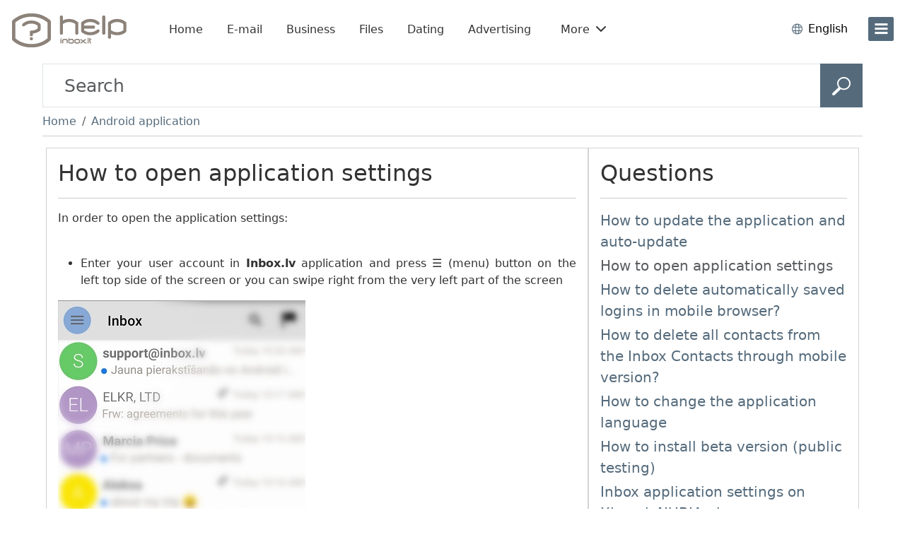

--- FILE ---
content_type: text/html; charset=UTF-8
request_url: http://help.inbox.lt/category/10019/question/10443
body_size: 61613
content:
<!doctype html>
<html lang="en" class="h-100">
<head>
    
    <meta name="viewport" content="width=device-width, initial-scale=1">
    <meta charset="UTF-8">
<link rel="preload" href="//pform.net/help/standard/be28c4b4bfd9a98/fonts/icons/core-icons.woff2?bd642303d41183f0359db7af63580556" as="font" type="font/woff2" crossorigin="anonymous">
<link rel="preload" href="//pform.net/help/standard/be28c4b4bfd9a98/fonts/icons/product-icons.woff2?166a64e931467a104b27ef4baddbf180" as="font" type="font/woff2" crossorigin="anonymous">
<script>
var inboxHtmlLoadTime = Date.now();
window.gemiusId = 'zapAgqMZj9reRV1gtBWX1abl38LIGwcPKovIKMxUUS3.n7';
</script>


    <!-- Google Tag Manager -->
    <script>
    window.dataLayer = window.dataLayer || [];
    function gtag(){dataLayer.push(arguments);}
    gtag('consent', 'default', {
        'ad_storage': 'denied',
        'analytics_storage': 'denied'
    });
    function loadGTM() {
        (function (w, d, s, l, i) {
            w[l] = w[l] || [];
            w[l].push({
                'gtm.start':
                    new Date().getTime(), event: 'gtm.js'
            });
            var f = d.getElementsByTagName(s)[0],
                j = d.createElement(s), dl = l != 'dataLayer' ? '&l=' + l : '';
            j.async = true;
            j.src =
                'https://www.googletagmanager.com/gtm.js?id=' + i + dl;
            f.parentNode.insertBefore(j, f);
        })(window, document, 'script', 'dataLayer', 'GTM-W2SPBCK');
    };
    loadGTM();
    </script>
    <!-- End Google Tag Manager -->


<title>How to open application settings - Inbox Help</title>
            <link rel="dns-prefetch" href="https://pform.net" />
        <meta content="Inbox Help - help system. Popular asked questions, product instructions, as well as other useful tips." name="description">
            <meta content="inbox help, help system, frequently asked questions, e-mail, the most popular questions on the inbox products, inbox instruction" name="keywords">
        <meta http-equiv="X-UA-Compatible" content="IE=edge">
    <meta name="viewport" content="width=device-width, initial-scale=1">
    <meta property="og:description" content="Inbox Help - help system. Popular asked questions, product instructions, as well as other useful tips.">
    <meta property="og:image" content="https://company.inbox.lv/files/2012/03/inbox.lt-520x275.jpg">
    <meta property="og:site_name" content="Inbox.lt Help">
    <meta property="og:title" content="How to open application settings - Inbox Help">
    <meta property="og:url" content="https://help.inbox.lt">
    <meta property="og:type" content="website">
    <meta property="fb:app_id" content="1141496955941604">
        <link rel="shortcut icon" href="/assets/com/img/icons/help/favicon.ico?25e26d69940f049" sizes="48x48" type="image/x-icon">

        <link rel="icon" href="//pform.net/help/standard/be28c4b4bfd9a98/img/icons/default/favicon.svg" sizes="any" type="image/svg+xml">
    <link rel="icon" type="image/png" sizes="32x32" href="//pform.net/help/standard/be28c4b4bfd9a98/img/icons/default/favicon-32x32.png">
    <link rel="icon" type="image/png" sizes="16x16" href="//pform.net/help/standard/be28c4b4bfd9a98/img/icons/default/favicon-16x16.png">
    <link rel="apple-touch-icon" sizes="180x180" href="//pform.net/help/standard/be28c4b4bfd9a98/img/icons/default/apple-touch-icon.png">
    <link rel="mask-icon" href="//pform.net/help/standard/be28c4b4bfd9a98/img/icons/default/safari-pinned-tab.svg" color="#5bbad5">
    <meta name="msapplication-TileColor" content="#da532c">
    <meta name="msapplication-config" content="//pform.net/help/standard/be28c4b4bfd9a98/img/icons/default/browserconfig.xml">
    <meta name="theme-color" content="#ffffff">
    <link rel="preload" href="//pform.net/help/standard/be28c4b4bfd9a98/js/toolbar-bundle.js" as="script" >         <link href="http://help.inbox.lt/category/10019/question/10443?language=en" hreflang="en" rel="alternate" title="In english">
    <link href="http://help.inbox.lt/category/10019/question/10443?language=lt" hreflang="lt" rel="alternate" title="Lietuvos">
    <link href="http://help.inbox.lt/category/10019/question/10443?language=ru" hreflang="ru" rel="alternate" title="на русском">
    <link href="http://help.inbox.lt/category/10019/question/10443?language=ee" hreflang="et" rel="alternate" title="Eesti">
    <link href="http://help.inbox.lt/category/10019/question/10443?language=lv" hreflang="lv" rel="alternate" title="Latviski">
    <link href="http://help.inbox.lt/category/10019/question/10443?language=es" hreflang="es" rel="alternate" title="Español">
    <link href="http://help.inbox.lt/category/10019/question/10443?language=fr" hreflang="fr" rel="alternate" title="En français">
    <link href="http://help.inbox.lt/category/10019/question/10443?language=de" hreflang="de" rel="alternate" title="In german">
        <link href="//pform.net/help/standard/be28c4b4bfd9a98/css/index.css" rel="stylesheet" type="text/css"/>

        <link href="//pform.net/help/25e26d69940f049/css/main.css" rel="stylesheet" type="text/css"/>

        
        




    


<script>
    (function (win) {
        win.inx = win.inx || {};
        Object.assign(win.inx, {
            ads: {
                purchaseFormQueryParam: 'showPurchaseForm',
                assets: {
                    defaultLogoPath: '//pform.net/help/standard/be28c4b4bfd9a98/img/logo/go/go_lt_color.svg',
                    mailPurchaseUrl: 'https://billing.inbox.lt/premium/mail?utm_source=inbox.lt&utm_medium=banner&utm_campaign=billing_page&utm_content=help&utm_term=popup_get_premium'
                },
                prodPromo: function (options) {
                    console.log('not initialized');
                }
            }
        });
                        Object.assign(inx, {
            i18n: {
                'Caps lock is on': "Caps Lock is on!",
                'Please enter your username and password': "Please enter your username and password",
                blockedAds: {
                    body: {
                        title: "It looks like you may be using an ad blocker",
                        bullets: [
                            "Please consider disabling it for our page or supporting us with ad-free <b>Inbox.lt Premium.</b>",
                            "Your support helps us provide quality content and services, keep it free and accessible by millions worldwide."
                        ],
                    },
                    allow_txt: "Allow Ads",
                    allow_url: "//help.inbox.lt/?keyword=adblock",
                    try_txt: "Try Inbox.lt Premium",
                    try_url: "https://billing.inbox.lt/premium/mail?utm_source=inbox.lt&utm_medium=banner&utm_campaign=billing_page&utm_content=help&utm_term=popup_adblock",
                    report: "Not using an ad blocker? <a href='//help.inbox.lt/feedback/send' target='_blank'>Report issue</a>",
                    close: "Close"
                },
                mailPlusPromo: {
                    body: "Upgrade to",
                    body1: "Premium",
                    txt1: "Get premium",
                    feature1: "Ad-Free Mailbox",
                    feature2: "Unlimited Email Sending",
                    feature3: "Ample File Storage",
                    feature4: "Secure Backup for Private Photos &amp; Videos!",
                    or: "or",
                    txt1_2: "Gift it",
                    txt2: "Later",
                    txt3: "Do not show this again",
                    close: "Close"
                }
            },
            params: {                                 domains_without_pass_hash_login: ["tvnet.lv","balticom.lv"],
                isMobile: false,
                isTablet: false,
                standard: {
                    path: "//pform.net/help/standard/be28c4b4bfd9a98/"
                },
                project: {
                    name: "help",
                    product: "help",
                    path: {
                        assets: "//pform.net/help/25e26d69940f049/"
                    },
                },
                user: {
                                    profileImg: {
                        addUrl: "//login.inbox.lt/profile/authenticate?nextPath=profile_personal&nextPathParams%5Baddimg%5D=1",
                        linkId: ".inx-link-to-profile"
                    }
                }
            },
            toolBar: {
                selectors: {
                    asideID: '#side-menu',
                    headerID: '#header',
                    langSwitch: 'lang-switch',
                    prodBarID: '#product-list',
                    siteLogo: '.branding__logo'
                }
            }
        });
            }(window));
</script>

</head>
<body class="d-flex flex-column h-100  gap-2 question">

<div class="flex-grow-1">
    <div class="d-flex flex-column container-fluid gap-2">
        <div class="mb-2">
            <div id="inx-img-test" style="display:none">
    <img class="prefetch_img" src="https://login.inbox.lt/assets/com/img/spacer.gif" />
    <img class="prefetch_img" src="https://help.inbox.lt/assets/com/img/spacer.gif" />
</div>
<header id="header" class="main-header px-3 py-3 ">
    
        <div class="header__col col-branding position-relative flex-shrink-0 ">
        <div class="branding">
                                                                <a class="branding__logo" href="/" title="Inbox Help (help1.inbox.lv)"                 
            style="background-image: url('/assets/com/img/logo/help/help_lt_gray.png?25e26d69940f049');"

        
><!-- logo --></a>
                                    </div>
    </div>

    <div class="header-product-menu d-none d-md-block" id="header-product-menu">
    <div class="header-product-menu__wrap">
        <div id="header-product-list" class="flex-grow-1">
            <ul class="d-flex flex-row ps-0 m-0 not-ready">
                                                                                                                    <li class="inx-header-product header-product-portal me-2">
                        <a class="btn  rounded-3 py-2"
                           href="//www.inbox.lt/?utm_source=help&amp;utm_medium=horizontal&amp;utm_term=en&amp;utm_campaign=toolbar"
                           title="Go to Inbox.lt - free 20 GB email site"
                           target="_self"
                           data-index="0"
                        >
                                                            Home
                                                    </a>
                    </li>
                                                                                                                                        <li class="inx-header-product header-product-mail me-2">
                        <a class="btn  rounded-3 py-2"
                           href="//email.inbox.lt/?utm_source=help&amp;utm_medium=horizontal&amp;utm_term=en&amp;utm_campaign=toolbar"
                           title="Go to Inbox Mail site"
                           target="_self"
                           data-index="1"
                        >
                                                            E-mail
                                                    </a>
                    </li>
                                                                                                                                        <li class="inx-header-product header-product-business_eu me-2">
                        <a class="btn  rounded-3 py-2"
                           href="https://www.inbox.eu/en/?utm_source=inbox.lt&amp;utm_medium=referral&amp;utm_campaign=email_eu&amp;utm_content=toolbar&amp;utm_term=vertical"
                           title="Go to Inbox site"
                           target="_blank"
                           data-index="2"
                        >
                                                            Business
                                                    </a>
                    </li>
                                                                                                                                        <li class="inx-header-product header-product-files me-2">
                        <a class="btn  rounded-3 py-2"
                           href="//files.inbox.lt/?utm_source=help&amp;utm_medium=horizontal&amp;utm_term=en&amp;utm_campaign=toolbar"
                           title="Go to Inbox.lt Files site"
                           target="_self"
                           data-index="3"
                        >
                                                            Files
                                                    </a>
                    </li>
                                                                                                                                        <li class="inx-header-product header-product-dating me-2">
                        <a class="btn  rounded-3 py-2"
                           href="//dating.inbox.lt/?utm_source=help&amp;utm_medium=horizontal&amp;utm_term=en&amp;utm_campaign=toolbar"
                           title="Go to Inbox Dating site"
                           target="_self"
                           data-index="4"
                        >
                                                            Dating
                                                    </a>
                    </li>
                                                                                                                                                                                                                                        <li class="inx-header-product me-2">
                    <a class="btn rounded-3 py-2"
                       href="//pricelist.inbox.lt/"
                       title="Advertising"
                       target="_blank"
                    >
                        Advertising
                    </a>
                </li>
                                    <li class="inx-header-product mx-2">
                        <div class="dropdown-center">
                            <a class="header-products-more-toggle btn rounded-3 py-2 dropdown-toggle caret-off" role="button" type="button" data-bs-toggle="dropdown" aria-expanded="false">
                                More
                                <span class="ps-1 ico ipi-chevron-down"></span>
                                <span class="ps-1 ico ipi-chevron-up"></span>
                            </a>
                            <div class="dropdown-menu rounded-3 mt-1" style="box-shadow: 0px 0px 32px 0px rgba(0, 0, 0, 0.18);">
                                <div class="px-3 pt-1">
                                    <ul class="header-product-more-list px-0">
                                                                                                                                                                                                                                                                                                                                                                        <li class="dropdown-item inx-header-product header-product-mail mx-0 py-1 px-0">
                                                    <a class="btn rounded-3 text-body py-0 w-100 text-start"
                                                       href="//email.inbox.lt/?utm_source=help&amp;utm_medium=horizontal&amp;utm_term=en&amp;utm_campaign=toolbar"
                                                       title="Go to Inbox Mail site"
                                                       target="_self"
                                                       data-index="1"
                                                    >
                                                        <span class="ico-product small-ico py-1 m-0 me-2 prod-mail text-brand-dark"></span>
                                                                                                                    E-mail
                                                                                                            </a>
                                                </li>
                                                                                                                                                                                                                                                                                                                                <li class="dropdown-item inx-header-product header-product-business_eu mx-0 py-1 px-0">
                                                    <a class="btn rounded-3 text-body py-0 w-100 text-start"
                                                       href="https://www.inbox.eu/en/?utm_source=inbox.lt&amp;utm_medium=referral&amp;utm_campaign=email_eu&amp;utm_content=toolbar&amp;utm_term=vertical"
                                                       title="Go to Inbox site"
                                                       target="_blank"
                                                       data-index="2"
                                                    >
                                                        <span class="ico-product small-ico py-1 m-0 me-2 prod-business_eu text-brand-dark"></span>
                                                                                                                    Business
                                                                                                            </a>
                                                </li>
                                                                                                                                                                                                                                                                                                                                <li class="dropdown-item inx-header-product header-product-files mx-0 py-1 px-0">
                                                    <a class="btn rounded-3 text-body py-0 w-100 text-start"
                                                       href="//files.inbox.lt/?utm_source=help&amp;utm_medium=horizontal&amp;utm_term=en&amp;utm_campaign=toolbar"
                                                       title="Go to Inbox.lt Files site"
                                                       target="_self"
                                                       data-index="3"
                                                    >
                                                        <span class="ico-product small-ico py-1 m-0 me-2 prod-files text-brand-dark"></span>
                                                                                                                    Files
                                                                                                            </a>
                                                </li>
                                                                                                                                                                                                                                                                                                                                <li class="dropdown-item inx-header-product header-product-dating mx-0 py-1 px-0">
                                                    <a class="btn rounded-3 text-body py-0 w-100 text-start"
                                                       href="//dating.inbox.lt/?utm_source=help&amp;utm_medium=horizontal&amp;utm_term=en&amp;utm_campaign=toolbar"
                                                       title="Go to Inbox Dating site"
                                                       target="_self"
                                                       data-index="4"
                                                    >
                                                        <span class="ico-product small-ico py-1 m-0 me-2 prod-dating text-brand-dark"></span>
                                                                                                                    Dating
                                                                                                            </a>
                                                </li>
                                                                                                                                                                                                                                                                                                                                <li class="dropdown-item inx-header-product header-product-contacts mx-0 py-1 px-0">
                                                    <a class="btn rounded-3 text-body py-0 w-100 text-start"
                                                       href="//contacts.inbox.lt/?utm_source=help&amp;utm_medium=horizontal&amp;utm_term=en&amp;utm_campaign=toolbar"
                                                       title="Go to Inbox Contacts site"
                                                       target="_self"
                                                       data-index="5"
                                                    >
                                                        <span class="ico-product small-ico py-1 m-0 me-2 prod-contacts text-brand-dark"></span>
                                                                                                                    Contacts
                                                                                                            </a>
                                                </li>
                                                                                                                                                                                                                                                                                                                                <li class="dropdown-item inx-header-product header-product-calendar mx-0 py-1 px-0">
                                                    <a class="btn rounded-3 text-body py-0 w-100 text-start"
                                                       href="//calendar.inbox.lt/?utm_source=help&amp;utm_medium=horizontal&amp;utm_term=en&amp;utm_campaign=toolbar"
                                                       title="Go to Inbox Calendar site"
                                                       target="_self"
                                                       data-index="6"
                                                    >
                                                        <span class="ico-product small-ico py-1 m-0 me-2 prod-calendar text-brand-dark"></span>
                                                                                                                    Calendar
                                                                                                            </a>
                                                </li>
                                                                                                                                                                                                                                                                                                                                <li class="dropdown-item inx-header-product header-product-inx mx-0 py-1 px-0">
                                                    <a class="btn rounded-3 text-body py-0 w-100 text-start"
                                                       href="//inx.inbox.lt/?utm_source=help&amp;utm_medium=horizontal&amp;utm_term=en&amp;utm_campaign=toolbar"
                                                       title="Go to URL shortener @ Inbox.lt site"
                                                       target="_self"
                                                       data-index="7"
                                                    >
                                                        <span class="ico-product small-ico py-1 m-0 me-2 prod-inx text-brand-dark"></span>
                                                                                                                    Shortlink
                                                                                                            </a>
                                                </li>
                                                                                                                                                                                                                                                                                                                                <li class="dropdown-item inx-header-product header-product-games mx-0 py-1 px-0">
                                                    <a class="btn rounded-3 text-body py-0 w-100 text-start"
                                                       href="https://mgames.asia/"
                                                       title="Go to mGames site"
                                                       target="_blank"
                                                       data-index="8"
                                                    >
                                                        <span class="ico-product small-ico py-1 m-0 me-2 prod-games text-brand-dark"></span>
                                                                                                                    Mgames
                                                                                                            </a>
                                                </li>
                                                                                                                                                                                                                                                                                                                                <li class="dropdown-item inx-header-product header-product-news mx-0 py-1 px-0">
                                                    <a class="btn rounded-3 text-body py-0 w-100 text-start"
                                                       href="https://news.inbox.eu/?language=en&amp;persist_language=1&amp;utm_source=portal&amp;utm_medium=vertical&amp;utm_term=lv&amp;utm_campaign=toolbar"
                                                       title="Go to Inbox site"
                                                       target="_blank"
                                                       data-index="9"
                                                    >
                                                        <span class="ico-product small-ico py-1 m-0 me-2 prod-news text-brand-dark"></span>
                                                                                                                    News
                                                                                                            </a>
                                                </li>
                                                                                                                        </ul>

                                                                            <hr>
                                        <div class="mb-2 mx-3">
                                            <a class="btn btn-brand-red w-100 mt-1 py-2 px-0 rounded-1"
                                               href="https://billing.inbox.lt/premium/mail?utm_source=inbox.lt&amp;utm_medium=referral&amp;utm_campaign=billing_page&amp;utm_content=toolbar&amp;utm_term=top_toolbar">
                                                Get Premium
                                            </a>
                                        </div>
                                                                    </div>
                            </div>
                        </div>
                    </li>
                            </ul>
        </div>
    </div>
</div>

        <div class="header__col col-profile ms-auto">
            <div id="lang-switch" class="nav-language dropdown-center d-inline-flex align-items-center position-relative mx-1 mx-sm-3">
    <div class="language-switch dropdown-toggle caret-off align-items-center text-brand-dark d-inline-flex position-relative"
         id="inx-lang-switch-button"
         data-bs-toggle="dropdown"
         data-bs-offset="-3, 18"
         type="button"
    >
        <span class="ico ipi-language fs-6 me-2" data-lang="en"></span>
        <span class="text-black d-none d-sm-inline d-md-none">EN</span>
        <span class="text-black d-none d-md-inline">English</span>
    </div>
    <ul id="top-lang-switch-ddown"
        aria-labelledby="inx-lang-switch-button"
        aria-expanded="false"
        class="dropdown-menu border-0 m-0 px-1 py-2"
    >
                                                        <li data-lang="lt" class="px-3 py-1 dropdown-item">
                    Lietuvių
                </li>
                                                <li data-lang="ru" class="px-3 py-1 dropdown-item">
                    Русский
                </li>
                                                <li data-lang="ee" class="px-3 py-1 dropdown-item">
                    Eesti
                </li>
                                                <li data-lang="lv" class="px-3 py-1 dropdown-item">
                    Latviešu
                </li>
                                                <li data-lang="es" class="px-3 py-1 dropdown-item">
                    Español
                </li>
                                                <li data-lang="fr" class="px-3 py-1 dropdown-item">
                    Français
                </li>
                                                <li data-lang="de" class="px-3 py-1 dropdown-item">
                    Deutsch
                </li>
                        </ul>
</div>

                        <button class="btn btn-brand-dark position-relative d-inline-flex flex-column flex-shrink-0 justify-content-center btn_i3x-side-menu" id="side-trigger" type="button" aria-label="menu"
                data-bs-toggle="offcanvas" data-bs-target="#side-menu" aria-controls="side-menu"
        >
            <span class="num-wrap ms-0 d-block"></span>
            <span class="open-sidebar ico ipi-bar m-0 p-0"></span>
        </button>
    </div>
</header>

        </div>

        <div class="container">
                            <form id="search"
      action="/search"
      class="form w-100"
      method="GET"
      name="search"
      role="search"
>
    <div class="input-group">
        <input type="text"
               class="form-control"
               name="query"
               placeholder="Search"
               value=""
               aria-describedby="search-submit"
        >
        <button id="search-submit"
                class="btn btn-primary"
                title="Search in help"
                type="submit"
                value="search">
            <span class="ifi-search"></span>
        </button>
    </div>
</form>            
            
                <nav id="breadcrumb" class="my-2">
        <ol class="breadcrumb m-0">
            <li class="breadcrumb-item">
                <a href="/" title="Home">Home</a>
            </li>
                                                            <li class="breadcrumb-item">
                                <a href="/category/10019">
            Android application
        </a>
    
                </li>
                                </ol>
    </nav>
    <hr class="mt-2 mb-3">


            <div id="flash-messages">
        <div class="alert alert-%TYPE% alert_has-icon alert-dismissible" id="alert-template" style="display:none">
        <button type="button" class="btn-close" data-bs-dismiss="alert">
            <span class="visually-hidden">Close</span>
        </button>
        %MESSAGE%
    </div>
</div>

            <div id="content" class="container">
                    <div class="d-flex flex-column flex-sm-row gap-2">
        <div class="col col-sm-7 col-lg-8">
            <div class="card">
                <div class="h2 mb-0" id="question_title">How to open application settings</div>
                <hr>
                <p ">In order to open the application settings:</p>
​

<ul><li style="text-align: justify;">Enter your user account in <strong>Inbox.lv</strong> application and press ☰ (menu) button on the left top side of the screen or you can swipe right from the very left part of the screen</li>
</ul><p><img src="[data-uri]" style="width: 350px; height: 687px;"></p>

<ul><li>Click on the arrow</li>
</ul><p><img src="[data-uri]" style="width: 350px; height: 238px;"></p>

<ul><li>Open <strong>Settings </strong></li>
</ul><p><img src="[data-uri]" style="width: 350px; height: 206px;"></p>
                                <hr>
                <a href="/feedback/send">
                    In case you did not find your answer contact us
                </a>

            </div>
        </div>

                    <div class="col col-sm-5 col-lg-4">
                <div id="questions" class="card">
    <div class="h2 m-0">Questions</div>
    <hr>
                    <div class="fs-5 text-muted " title="How to update the application and auto-update" style="padding-bottom: 4px">
                            <a href="/category/10019/question/10435">
                    How to update the application and auto-update
                </a>
                    </div>
                    <div class="fs-5 text-muted current" title="How to open application settings" style="padding-bottom: 4px">
                            How to open application settings
                    </div>
                    <div class="fs-5 text-muted " title="How to delete automatically saved logins in mobile browser?" style="padding-bottom: 4px">
                            <a href="/category/10019/question/10823">
                    How to delete automatically saved logins in mobile browser?
                </a>
                    </div>
                    <div class="fs-5 text-muted " title="How to delete all contacts from the Inbox Contacts through mobile version?" style="padding-bottom: 4px">
                            <a href="/category/10019/question/10785">
                    How to delete all contacts from the Inbox Contacts through mobile version?
                </a>
                    </div>
                    <div class="fs-5 text-muted " title="How to change the application language" style="padding-bottom: 4px">
                            <a href="/category/10019/question/10449">
                    How to change the application language
                </a>
                    </div>
                    <div class="fs-5 text-muted " title="How to install beta version (public testing)" style="padding-bottom: 4px">
                            <a href="/category/10019/question/10855">
                    How to install beta version (public testing)
                </a>
                    </div>
                    <div class="fs-5 text-muted " title="Inbox application settings on Xiaomi, NUBIA phone" style="padding-bottom: 4px">
                            <a href="/category/10019/question/10809">
                    Inbox application settings on Xiaomi, NUBIA phone
                </a>
                    </div>
                    <div class="fs-5 text-muted " title="Mark all messages as read" style="padding-bottom: 4px">
                            <a href="/category/10019/question/10571">
                    Mark all messages as read
                </a>
                    </div>
                    <div class="fs-5 text-muted " title="Importing Contacts" style="padding-bottom: 4px">
                            <a href="/category/10019/question/10781">
                    Importing Contacts
                </a>
                    </div>
                    <div class="fs-5 text-muted " title="How to delete inbox contacts from mobile phone address book?" style="padding-bottom: 4px">
                            <a href="/category/10019/question/10783">
                    How to delete inbox contacts from mobile phone address book?
                </a>
                    </div>
                    <div class="fs-5 text-muted " title="Filters: Unread only, Important only" style="padding-bottom: 4px">
                            <a href="/category/10019/question/10429">
                    Filters: Unread only, Important only
                </a>
                    </div>
                    <div class="fs-5 text-muted " title="How to clear cache" style="padding-bottom: 4px">
                            <a href="/category/10019/question/10455">
                    How to clear cache
                </a>
                    </div>
                    <div class="fs-5 text-muted " title="How to find out the current version of the application" style="padding-bottom: 4px">
                            <a href="/category/10019/question/10437">
                    How to find out the current version of the application
                </a>
                    </div>
                    <div class="fs-5 text-muted " title="Problems with opening e-mails" style="padding-bottom: 4px">
                            <a href="/category/10019/question/10585">
                    Problems with opening e-mails
                </a>
                    </div>
                    <div class="fs-5 text-muted " title="Can not open attachments (Permissions)" style="padding-bottom: 4px">
                            <a href="/category/10019/question/10583">
                    Can not open attachments (Permissions)
                </a>
                    </div>
                    <div class="fs-5 text-muted " title="How to mark message as spam" style="padding-bottom: 4px">
                            <a href="/category/10019/question/10423">
                    How to mark message as spam
                </a>
                    </div>
                    <div class="fs-5 text-muted " title="How to turn off Push-notifications for seperate inboxes" style="padding-bottom: 4px">
                            <a href="/category/10019/question/10469">
                    How to turn off Push-notifications for seperate inboxes
                </a>
                    </div>
                    <div class="fs-5 text-muted " title="Feedback for Inbox team" style="padding-bottom: 4px">
                            <a href="/category/10019/question/10453">
                    Feedback for Inbox team
                </a>
                    </div>
                    <div class="fs-5 text-muted " title="How to create a new folder?" style="padding-bottom: 4px">
                            <a href="/category/10019/question/10569">
                    How to create a new folder?
                </a>
                    </div>
                    <div class="fs-5 text-muted " title="Contacts Synchronization if I don’t have Inbox contacts" style="padding-bottom: 4px">
                            <a href="/category/10019/question/10779">
                    Contacts Synchronization if I don’t have Inbox contacts
                </a>
                    </div>
                    <div class="fs-5 text-muted " title="New e-mail notifications (how to turn them on/off, quiet time)" style="padding-bottom: 4px">
                            <a href="/category/10019/question/10445">
                    New e-mail notifications (how to turn them on/off, quiet time)
                </a>
                    </div>
                    <div class="fs-5 text-muted " title="Didn’t work contacts synchronization" style="padding-bottom: 4px">
                            <a href="/category/10019/question/10787">
                    Didn’t work contacts synchronization
                </a>
                    </div>
                    <div class="fs-5 text-muted " title="Technical information about the error via ADB.exe" style="padding-bottom: 4px">
                            <a href="/category/10019/question/10851">
                    Technical information about the error via ADB.exe
                </a>
                    </div>
    </div>            </div>
            </div>
            </div>
        </div>
    </div>
</div>

    <div id="side-menu" class="offcanvas offcanvas-end" style="display: none" tabindex="-1">
    <div class="offcanvas-body side-wrapper h-100 position-relative">
        <div class="position-relative h-100 mx-3" id="sidebar">
                            <div class="login-buttons mt-3">
                    <a class="btn btn-brand-red w-100 my-1 rounded-3 signup-btn" href="//login.inbox.lt/signup?go=portal">
                        Sign up
                    </a>
                    <a class="btn w-100 my-1 rounded-3 login-btn" href="//login.inbox.lt/login">
                        Log in
                    </a>
                </div>
            
            <hr class="border-dark-subtle"/>

            <ul id="side-nav" class="side-list product-list mb-0">
                                                                            <li class="product-portal">
                                        
    <a class="btn btn-brand-dark rounded-3" style="position: relative;min-height:75px" href="//www.inbox.lt/?utm_source=help&amp;utm_medium=vertical&amp;utm_term=en&amp;utm_campaign=toolbar" target="_self" title="Go to Inbox.lt - free 20 GB email site">
        <span class="ico-product prod-home"></span>
        <span class="" style="overflow: hidden">
                            Inbox.lt
                    </span>
    </a>

                    </li>
                                                                            <li class="product-mail">
                                        
    <a class="btn btn-brand-dark rounded-3" style="position: relative;min-height:75px" href="//www.inbox.lt/" target="_self" title="Go to Inbox Mail site">
        <span class="ico-product prod-mail"></span>
        <span class="" style="overflow: hidden">
                            E-mail
                    </span>
    </a>

                    </li>
                                                                            <li class="product-business_eu">
                                        
    <a class="btn btn-brand-dark rounded-3" style="position: relative;min-height:75px" href="https://www.inbox.eu/en/?utm_source=inbox.lt&amp;utm_medium=referral&amp;utm_campaign=email_eu&amp;utm_content=toolbar&amp;utm_term=vertical" target="_blank" title="Go to Inbox site">
        <span class="ico-product prod-business_eu"></span>
        <span class="" style="overflow: hidden">
                            Business
                    </span>
    </a>

                    </li>
                                                                            <li class="product-files">
                                        
    <a class="btn btn-brand-dark rounded-3" style="position: relative;min-height:75px" href="//files.inbox.lt/?utm_source=help&amp;utm_medium=vertical&amp;utm_term=en&amp;utm_campaign=toolbar" target="_self" title="Go to Inbox.lt Files site">
        <span class="ico-product prod-files"></span>
        <span class="" style="overflow: hidden">
                            Files
                    </span>
    </a>

                    </li>
                                                                            <li class="product-dating">
                                        
    <a class="btn btn-brand-dark rounded-3" style="position: relative;min-height:75px" href="//dating.inbox.lt/?utm_source=help&amp;utm_medium=vertical&amp;utm_term=en&amp;utm_campaign=toolbar" target="_self" title="Go to Inbox Dating site">
        <span class="ico-product prod-dating"></span>
        <span class="" style="overflow: hidden">
                            Dating
                    </span>
    </a>

                    </li>
                                                                            <li class="product-contacts">
                                        
    <a class="btn btn-brand-dark rounded-3" style="position: relative;min-height:75px" href="//contacts.inbox.lt/?utm_source=help&amp;utm_medium=vertical&amp;utm_term=en&amp;utm_campaign=toolbar" target="_self" title="Go to Inbox Contacts site">
        <span class="ico-product prod-contacts"></span>
        <span class="" style="overflow: hidden">
                            Contacts
                    </span>
    </a>

                    </li>
                                                                            <li class="product-calendar">
                                        
    <a class="btn btn-brand-dark rounded-3" style="position: relative;min-height:75px" href="//calendar.inbox.lt/?utm_source=help&amp;utm_medium=vertical&amp;utm_term=en&amp;utm_campaign=toolbar" target="_self" title="Go to Inbox Calendar site">
        <span class="ico-product prod-calendar"></span>
        <span class="" style="overflow: hidden">
                            Calendar
                    </span>
    </a>

                    </li>
                                                                            <li class="product-inx">
                                        
    <a class="btn btn-brand-dark rounded-3" style="position: relative;min-height:75px" href="//inx.inbox.lt/?utm_source=help&amp;utm_medium=vertical&amp;utm_term=en&amp;utm_campaign=toolbar" target="_self" title="Go to URL shortener @ Inbox.lt site">
        <span class="ico-product prod-inx"></span>
        <span class="" style="overflow: hidden">
                            Shortlink
                    </span>
    </a>

                    </li>
                                                                            <li class="product-games">
                                        
    <a class="btn btn-brand-dark rounded-3" style="position: relative;min-height:75px" href="https://mgames.asia/" target="_blank" title="Go to mGames site">
        <span class="ico-product prod-games"></span>
        <span class="" style="overflow: hidden">
                            Mgames
                    </span>
    </a>

                    </li>
                                                                            <li class="product-news">
                                        
    <a class="btn btn-brand-dark rounded-3" style="position: relative;min-height:75px" href="https://news.inbox.eu/?language=en&amp;persist_language=1&amp;utm_source=portal&amp;utm_medium=vertical&amp;utm_term=lv&amp;utm_campaign=toolbar" target="_blank" title="Go to Inbox site">
        <span class="ico-product prod-news"></span>
        <span class="" style="overflow: hidden">
                            News
                    </span>
    </a>

                    </li>
                            </ul>

            <hr class="border-dark-subtle"/>

            
            <ul class="side-list side-footer m-0 border-0 links-100">
                                <li><a class="btn btn-brand-dark text-start py-2" href="//help.inbox.lt/?keyword=contacts">Contacts</a></li>
                <li><a class="btn btn-brand-dark text-start py-2" href="//help.inbox.lt/feedback?product=help&amp;url=%2F%2Fhelp.inbox.lt%2Fcategory%2F10019%2Fquestion%2F10443&amp;language=en">Support</a></li>
                <li><a class="btn btn-brand-dark text-start py-2" href="//pricelist.inbox.lt/">Advertising</a></li>
                                <li><a class="btn btn-brand-dark text-start py-2" href="//help.inbox.lt/?keyword=privacy_policy">Privacy</a></li>
                <li><a class="btn btn-brand-dark text-start py-2" href="//help.inbox.lt/?keyword=mail_disclaimer">Terms of Service</a></li>
            </ul>

            <p class="menu-label ms-2 ps-1 mt-3 mb-0">Download our app</p>
            <div class="app-stores d-flex justify-content-center ms-2 mt-3">
                <a href="https://apps.apple.com/us/app/inbox-lt/id863061217" target="_blank" title="App Store">
                    <i class="ico ipi-app-store"></i>
                </a>
                <a href="https://play.google.com/store/apps/details?id=lt.inbox.mailapp" target="_blank" title="Google Play">
                    <i class="ico ipi-google-play"></i>
                </a>
                <a href="https://appgallery.huawei.com/#/app/C101732931" target="_blank" title="Huawei Store">
                    <i class="ico ipi-huawei-store"></i>
                </a>
                <a href="https://galaxystore.samsung.com/detail/lt.inbox.mailapp" target="_blank" title="Samsung Store">
                    <i class="ico ipi-galaxy-store"></i>
                </a>
                                    <a href="https://global.app.mi.com/details?id=lt.inbox.mailapp" target="_blank" title="Mi Store">
                        <i class="ico ipi-xiaomi-store"></i>
                    </a>
                            </div>

            <hr class="border-dark-subtle my-4"/>

            <div class="social-icons social-icons ms-2 ps-1 pb-4">
                <a href="https://www.facebook.com/inbox.lv" target="_blank" title="facebook">
                    <i class="ico ipi-soc-facebook"></i>
                </a>
                                    <a href="https://www.instagram.com/inbox_lv/" target="_blank" title="Instagram">
                        <i class="ico ipi-soc-instagram"></i>
                    </a>
                    <a href="https://www.linkedin.com/company/inbox-lv/" target="_blank" title="LinkeIn">
                        <i class="ico ipi-soc-linkedin"></i>
                    </a>
                            </div>
        </div>
    </div>
    <div class='btn btn-brand-dark side-menu-close ico ipi-close-cross text-center'></div>
    </div>


    <script src="//pform.net/help/standard/be28c4b4bfd9a98/js/toolbar-bundle.js" type="text/javascript"></script>

<script src="//pform.net/help/25e26d69940f049/js/main.js" type="text/javascript"></script>



</body>
</html>


--- FILE ---
content_type: application/javascript
request_url: http://pform.net/help/standard/be28c4b4bfd9a98/js/toolbar-bundle.js
body_size: 39026
content:
(()=>{var t={3352:(t,e,n)=>{t.exports=n(4284)},4284:t=>{t.exports=u,u.addTo=function(t,e){return t?"string"==typeof t?function(t,e){return m(p(t,e))}(t,x(e)):function(t,e){return h(t,e).map(m)}(t,x(e)):""},u.parse=function(t,e){return t?"string"==typeof t?p(t,x(e)):h(t,x(e)):{}},u.find=u;var e=2,n=" -\\/:-@\\[-`\\{-\\~",r=/^[A-Z]+$/,o=/\(([^)]+)\)/,i=/^[^\s]+@[^\s]+$/,s=/@[^\s]+/,a=/[\w._-]+@[\w.-]+[\w]/g,c=new RegExp("(^|["+n+"])[^"+n+"]","g"),l=new RegExp("["+n+"]","g");function u(t,e){return t?"string"==typeof t?f(t,x(e)):d(t,x(e)):""}function f(t,e){var n,r,o,i=e.length||2;if(o=v(t,e))return o;if(!(t=g(t)))return"";if((n=t.match(c).map((function(t){return t[t.length-1]}))).length<2)return t.length>i?t.substr(0,i):t;if((r=n.join("")).length>=i)return r;for(var s=b(t),a=0;a<s.length;a++)if(s[a].length>=i)return s[a]}function d(t,e){var n,r,o,i=[],s={},a={},c={},l=e.length||2;t.forEach((function(t){if(t||(t=""),!c[t])if(t.length<l)c[t]=[t];else{if(r=v(t,e))return s[r]=1,void(c[t]=[r]);o=b(t).filter((function(t){return t.length===l&&(s[t]&&(a[t]=1),s[t]=1,!0)})),c[t]=o}}));var u=[];for(var f in c)u.unshift(f);for(var p=u.length,h=0;h<p;h++){o=c[u[h]],i.push(o);for(var m=0;m<o.length;m++)a[o[m]]>0&&(a[o[m]]--,o.splice(m,1))}return n=i.map((function(t){return t.length})),0===n.length?t:0===Math.min.apply(null,n)?(e.length++,d(t,e)):t.map((function(t){return c[t][0]}))}function p(t,e){var n,i,s,c={};return t?((n=v(t,e))&&(t=(t=t.replace(r,"")).replace(o,"")),e.initials&&(n=e.initials),n||(n=f(t,e)),null!=(s=t.match(a))&&(i=s.pop()),i&&(t=t.replace(i,"")).trim()==="<"+i+">"&&(t="",n||(n=f(i,e))),(t=t.replace(l," ").trim())&&(c.name=t),n&&(c.initials=n),i&&(c.email=i),c):{}}function h(t,e){var n=d(t,e);return t.map((function(t,r){return e.existing[t]=n[r],p(t,e)}))}function m(t){return t.name||t.email?t.email?t.name?t.name+" ("+t.initials+") <"+t.email+">":t.email+" ("+t.initials+")":t.name+" ("+t.initials+")":t.initials}function g(t){return(t=i.test(t)?t.replace(s,""):t.replace(a,"")).replace(l," ").trim()}function v(t,e){var n;return e.existing[t]?e.existing[t]:r.test(t)?t:null!=(n=t.match(o))?n.pop():void 0}var y={};function b(t){var e,n=[];return t=g(t),y[t]?y[t].slice(0):(e=t.split(" ").map(_),n=(n=w(e)).sort((function(t,e){return t.length-e.length||n.indexOf(t)-n.indexOf(e)})),y[t]=n,n.slice(0))}function w(t){var e,n,r=t.shift();return t.length>0?(n=[],e=w(t),r.forEach((function(t){e.forEach((function(e){n.push(t+e)}))})),n):r}function _(t){for(var e=[];t.length;)e.unshift(t),t=t.substr(0,t.length-1);return e}function x(t){return t||(t={length:e}),"number"==typeof t&&(t={length:t}),t.length=Math.max(t.length||0,e),t.existing=t.existing||{},t}},584:t=>{"use strict";t.exports=INBOX},1306:t=>{"use strict";t.exports=bootstrap},9896:t=>{"use strict";t.exports=inx},1896:(t,e,n)=>{"use strict";var r=n(9063),o=n(4596),i=TypeError;t.exports=function(t){if(r(t))return t;throw new i(o(t)+" is not a function")}},9472:(t,e,n)=>{"use strict";var r=n(968),o=String,i=TypeError;t.exports=function(t){if(r(t))return t;throw new i("Can't set "+o(t)+" as a prototype")}},8424:(t,e,n)=>{"use strict";var r=n(808),o=String,i=TypeError;t.exports=function(t){if(r(t))return t;throw new i(o(t)+" is not an object")}},6460:t=>{"use strict";t.exports="undefined"!=typeof ArrayBuffer&&"undefined"!=typeof DataView},7736:(t,e,n)=>{"use strict";var r,o,i,s=n(6460),a=n(3528),c=n(5624),l=n(9063),u=n(808),f=n(6216),d=n(8040),p=n(4596),h=n(3652),m=n(3244),g=n(1720),v=n(6056),y=n(1304),b=n(5168),w=n(1840),_=n(320),x=n(5444),O=x.enforce,E=x.get,A=c.Int8Array,S=A&&A.prototype,k=c.Uint8ClampedArray,j=k&&k.prototype,T=A&&y(A),P=S&&y(S),C=Object.prototype,L=c.TypeError,D=w("toStringTag"),I=_("TYPED_ARRAY_TAG"),M="TypedArrayConstructor",N=s&&!!b&&"Opera"!==d(c.opera),R=!1,F={Int8Array:1,Uint8Array:1,Uint8ClampedArray:1,Int16Array:2,Uint16Array:2,Int32Array:4,Uint32Array:4,Float32Array:4,Float64Array:8},B={BigInt64Array:8,BigUint64Array:8},q=function(t){var e=y(t);if(u(e)){var n=E(e);return n&&f(n,M)?n[M]:q(e)}},U=function(t){if(!u(t))return!1;var e=d(t);return f(F,e)||f(B,e)};for(r in F)(i=(o=c[r])&&o.prototype)?O(i)[M]=o:N=!1;for(r in B)(i=(o=c[r])&&o.prototype)&&(O(i)[M]=o);if((!N||!l(T)||T===Function.prototype)&&(T=function(){throw new L("Incorrect invocation")},N))for(r in F)c[r]&&b(c[r],T);if((!N||!P||P===C)&&(P=T.prototype,N))for(r in F)c[r]&&b(c[r].prototype,P);if(N&&y(j)!==P&&b(j,P),a&&!f(P,D))for(r in R=!0,g(P,D,{configurable:!0,get:function(){return u(this)?this[I]:void 0}}),F)c[r]&&h(c[r],I,r);t.exports={NATIVE_ARRAY_BUFFER_VIEWS:N,TYPED_ARRAY_TAG:R&&I,aTypedArray:function(t){if(U(t))return t;throw new L("Target is not a typed array")},aTypedArrayConstructor:function(t){if(l(t)&&(!b||v(T,t)))return t;throw new L(p(t)+" is not a typed array constructor")},exportTypedArrayMethod:function(t,e,n,r){if(a){if(n)for(var o in F){var i=c[o];if(i&&f(i.prototype,t))try{delete i.prototype[t]}catch(n){try{i.prototype[t]=e}catch(t){}}}P[t]&&!n||m(P,t,n?e:N&&S[t]||e,r)}},exportTypedArrayStaticMethod:function(t,e,n){var r,o;if(a){if(b){if(n)for(r in F)if((o=c[r])&&f(o,t))try{delete o[t]}catch(t){}if(T[t]&&!n)return;try{return m(T,t,n?e:N&&T[t]||e)}catch(t){}}for(r in F)!(o=c[r])||o[t]&&!n||m(o,t,e)}},getTypedArrayConstructor:q,isView:function(t){if(!u(t))return!1;var e=d(t);return"DataView"===e||f(F,e)||f(B,e)},isTypedArray:U,TypedArray:T,TypedArrayPrototype:P}},4244:(t,e,n)=>{"use strict";var r=n(9480);t.exports=function(t,e,n){for(var o=0,i=arguments.length>2?n:r(e),s=new t(i);i>o;)s[o]=e[o++];return s}},2196:(t,e,n)=>{"use strict";var r=n(9740),o=n(4160),i=n(9480),s=function(t){return function(e,n,s){var a,c=r(e),l=i(c),u=o(s,l);if(t&&n!=n){for(;l>u;)if((a=c[u++])!=a)return!0}else for(;l>u;u++)if((t||u in c)&&c[u]===n)return t||u||0;return!t&&-1}};t.exports={includes:s(!0),indexOf:s(!1)}},2876:(t,e,n)=>{"use strict";var r=n(2880),o=n(6212),i=n(6804),s=n(9480),a=function(t){var e=1===t;return function(n,a,c){for(var l,u=i(n),f=o(u),d=s(f),p=r(a,c);d-- >0;)if(p(l=f[d],d,u))switch(t){case 0:return l;case 1:return d}return e?-1:void 0}};t.exports={findLast:a(0),findLastIndex:a(1)}},9135:(t,e,n)=>{"use strict";var r=n(9480);t.exports=function(t,e){for(var n=r(t),o=new e(n),i=0;i<n;i++)o[i]=t[n-i-1];return o}},1908:(t,e,n)=>{"use strict";var r=n(9480),o=n(3288),i=RangeError;t.exports=function(t,e,n,s){var a=r(t),c=o(n),l=c<0?a+c:c;if(l>=a||l<0)throw new i("Incorrect index");for(var u=new e(a),f=0;f<a;f++)u[f]=f===l?s:t[f];return u}},5983:(t,e,n)=>{"use strict";var r=n(1447),o=r({}.toString),i=r("".slice);t.exports=function(t){return i(o(t),8,-1)}},8040:(t,e,n)=>{"use strict";var r=n(1712),o=n(9063),i=n(5983),s=n(1840)("toStringTag"),a=Object,c="Arguments"===i(function(){return arguments}());t.exports=r?i:function(t){var e,n,r;return void 0===t?"Undefined":null===t?"Null":"string"==typeof(n=function(t,e){try{return t[e]}catch(t){}}(e=a(t),s))?n:c?i(e):"Object"===(r=i(e))&&o(e.callee)?"Arguments":r}},4304:(t,e,n)=>{"use strict";var r=n(6216),o=n(9976),i=n(4560),s=n(368);t.exports=function(t,e,n){for(var a=o(e),c=s.f,l=i.f,u=0;u<a.length;u++){var f=a[u];r(t,f)||n&&r(n,f)||c(t,f,l(e,f))}}},4312:(t,e,n)=>{"use strict";var r=n(1840)("match");t.exports=function(t){var e=/./;try{"/./"[t](e)}catch(n){try{return e[r]=!1,"/./"[t](e)}catch(t){}}return!1}},9120:(t,e,n)=>{"use strict";var r=n(6040);t.exports=!r((function(){function t(){}return t.prototype.constructor=null,Object.getPrototypeOf(new t)!==t.prototype}))},3652:(t,e,n)=>{"use strict";var r=n(3528),o=n(368),i=n(9200);t.exports=r?function(t,e,n){return o.f(t,e,i(1,n))}:function(t,e,n){return t[e]=n,t}},9200:t=>{"use strict";t.exports=function(t,e){return{enumerable:!(1&t),configurable:!(2&t),writable:!(4&t),value:e}}},1720:(t,e,n)=>{"use strict";var r=n(316),o=n(368);t.exports=function(t,e,n){return n.get&&r(n.get,e,{getter:!0}),n.set&&r(n.set,e,{setter:!0}),o.f(t,e,n)}},3244:(t,e,n)=>{"use strict";var r=n(9063),o=n(368),i=n(316),s=n(1544);t.exports=function(t,e,n,a){a||(a={});var c=a.enumerable,l=void 0!==a.name?a.name:e;if(r(n)&&i(n,l,a),a.global)c?t[e]=n:s(e,n);else{try{a.unsafe?t[e]&&(c=!0):delete t[e]}catch(t){}c?t[e]=n:o.f(t,e,{value:n,enumerable:!1,configurable:!a.nonConfigurable,writable:!a.nonWritable})}return t}},1544:(t,e,n)=>{"use strict";var r=n(5624),o=Object.defineProperty;t.exports=function(t,e){try{o(r,t,{value:e,configurable:!0,writable:!0})}catch(n){r[t]=e}return e}},3528:(t,e,n)=>{"use strict";var r=n(6040);t.exports=!r((function(){return 7!==Object.defineProperty({},1,{get:function(){return 7}})[1]}))},9308:(t,e,n)=>{"use strict";var r=n(5624),o=n(808),i=r.document,s=o(i)&&o(i.createElement);t.exports=function(t){return s?i.createElement(t):{}}},8232:t=>{"use strict";t.exports="undefined"!=typeof navigator&&String(navigator.userAgent)||""},3356:(t,e,n)=>{"use strict";var r,o,i=n(5624),s=n(8232),a=i.process,c=i.Deno,l=a&&a.versions||c&&c.version,u=l&&l.v8;u&&(o=(r=u.split("."))[0]>0&&r[0]<4?1:+(r[0]+r[1])),!o&&s&&(!(r=s.match(/Edge\/(\d+)/))||r[1]>=74)&&(r=s.match(/Chrome\/(\d+)/))&&(o=+r[1]),t.exports=o},4656:t=>{"use strict";t.exports=["constructor","hasOwnProperty","isPrototypeOf","propertyIsEnumerable","toLocaleString","toString","valueOf"]},6064:(t,e,n)=>{"use strict";var r=n(1447),o=Error,i=r("".replace),s=String(new o("zxcasd").stack),a=/\n\s*at [^:]*:[^\n]*/,c=a.test(s);t.exports=function(t,e){if(c&&"string"==typeof t&&!o.prepareStackTrace)for(;e--;)t=i(t,a,"");return t}},4736:(t,e,n)=>{"use strict";var r=n(3652),o=n(6064),i=n(1512),s=Error.captureStackTrace;t.exports=function(t,e,n,a){i&&(s?s(t,e):r(t,"stack",o(n,a)))}},1512:(t,e,n)=>{"use strict";var r=n(6040),o=n(9200);t.exports=!r((function(){var t=new Error("a");return!("stack"in t)||(Object.defineProperty(t,"stack",o(1,7)),7!==t.stack)}))},3748:(t,e,n)=>{"use strict";var r=n(5624),o=n(4560).f,i=n(3652),s=n(3244),a=n(1544),c=n(4304),l=n(5272);t.exports=function(t,e){var n,u,f,d,p,h=t.target,m=t.global,g=t.stat;if(n=m?r:g?r[h]||a(h,{}):r[h]&&r[h].prototype)for(u in e){if(d=e[u],f=t.dontCallGetSet?(p=o(n,u))&&p.value:n[u],!l(m?u:h+(g?".":"#")+u,t.forced)&&void 0!==f){if(typeof d==typeof f)continue;c(d,f)}(t.sham||f&&f.sham)&&i(d,"sham",!0),s(n,u,d,t)}}},6040:t=>{"use strict";t.exports=function(t){try{return!!t()}catch(t){return!0}}},4744:(t,e,n)=>{"use strict";var r=n(5744),o=Function.prototype,i=o.apply,s=o.call;t.exports="object"==typeof Reflect&&Reflect.apply||(r?s.bind(i):function(){return s.apply(i,arguments)})},2880:(t,e,n)=>{"use strict";var r=n(8168),o=n(1896),i=n(5744),s=r(r.bind);t.exports=function(t,e){return o(t),void 0===e?t:i?s(t,e):function(){return t.apply(e,arguments)}}},5744:(t,e,n)=>{"use strict";var r=n(6040);t.exports=!r((function(){var t=function(){}.bind();return"function"!=typeof t||t.hasOwnProperty("prototype")}))},892:(t,e,n)=>{"use strict";var r=n(5744),o=Function.prototype.call;t.exports=r?o.bind(o):function(){return o.apply(o,arguments)}},3788:(t,e,n)=>{"use strict";var r=n(3528),o=n(6216),i=Function.prototype,s=r&&Object.getOwnPropertyDescriptor,a=o(i,"name"),c=a&&"something"===function(){}.name,l=a&&(!r||r&&s(i,"name").configurable);t.exports={EXISTS:a,PROPER:c,CONFIGURABLE:l}},6632:(t,e,n)=>{"use strict";var r=n(1447),o=n(1896);t.exports=function(t,e,n){try{return r(o(Object.getOwnPropertyDescriptor(t,e)[n]))}catch(t){}}},8168:(t,e,n)=>{"use strict";var r=n(5983),o=n(1447);t.exports=function(t){if("Function"===r(t))return o(t)}},1447:(t,e,n)=>{"use strict";var r=n(5744),o=Function.prototype,i=o.call,s=r&&o.bind.bind(i,i);t.exports=r?s:function(t){return function(){return i.apply(t,arguments)}}},4960:(t,e,n)=>{"use strict";var r=n(5624),o=n(9063);t.exports=function(t,e){return arguments.length<2?(n=r[t],o(n)?n:void 0):r[t]&&r[t][e];var n}},364:(t,e,n)=>{"use strict";var r=n(1896),o=n(952);t.exports=function(t,e){var n=t[e];return o(n)?void 0:r(n)}},5624:function(t,e,n){"use strict";var r=function(t){return t&&t.Math===Math&&t};t.exports=r("object"==typeof globalThis&&globalThis)||r("object"==typeof window&&window)||r("object"==typeof self&&self)||r("object"==typeof n.g&&n.g)||r("object"==typeof this&&this)||function(){return this}()||Function("return this")()},6216:(t,e,n)=>{"use strict";var r=n(1447),o=n(6804),i=r({}.hasOwnProperty);t.exports=Object.hasOwn||function(t,e){return i(o(t),e)}},6480:t=>{"use strict";t.exports={}},784:(t,e,n)=>{"use strict";var r=n(3528),o=n(6040),i=n(9308);t.exports=!r&&!o((function(){return 7!==Object.defineProperty(i("div"),"a",{get:function(){return 7}}).a}))},6212:(t,e,n)=>{"use strict";var r=n(1447),o=n(6040),i=n(5983),s=Object,a=r("".split);t.exports=o((function(){return!s("z").propertyIsEnumerable(0)}))?function(t){return"String"===i(t)?a(t,""):s(t)}:s},2744:(t,e,n)=>{"use strict";var r=n(9063),o=n(808),i=n(5168);t.exports=function(t,e,n){var s,a;return i&&r(s=e.constructor)&&s!==n&&o(a=s.prototype)&&a!==n.prototype&&i(t,a),t}},8460:(t,e,n)=>{"use strict";var r=n(1447),o=n(9063),i=n(9136),s=r(Function.toString);o(i.inspectSource)||(i.inspectSource=function(t){return s(t)}),t.exports=i.inspectSource},8712:(t,e,n)=>{"use strict";var r=n(808),o=n(3652);t.exports=function(t,e){r(e)&&"cause"in e&&o(t,"cause",e.cause)}},5444:(t,e,n)=>{"use strict";var r,o,i,s=n(280),a=n(5624),c=n(808),l=n(3652),u=n(6216),f=n(9136),d=n(8192),p=n(6480),h="Object already initialized",m=a.TypeError,g=a.WeakMap;if(s||f.state){var v=f.state||(f.state=new g);v.get=v.get,v.has=v.has,v.set=v.set,r=function(t,e){if(v.has(t))throw new m(h);return e.facade=t,v.set(t,e),e},o=function(t){return v.get(t)||{}},i=function(t){return v.has(t)}}else{var y=d("state");p[y]=!0,r=function(t,e){if(u(t,y))throw new m(h);return e.facade=t,l(t,y,e),e},o=function(t){return u(t,y)?t[y]:{}},i=function(t){return u(t,y)}}t.exports={set:r,get:o,has:i,enforce:function(t){return i(t)?o(t):r(t,{})},getterFor:function(t){return function(e){var n;if(!c(e)||(n=o(e)).type!==t)throw new m("Incompatible receiver, "+t+" required");return n}}}},2040:(t,e,n)=>{"use strict";var r=n(8040);t.exports=function(t){var e=r(t);return"BigInt64Array"===e||"BigUint64Array"===e}},9063:t=>{"use strict";var e="object"==typeof document&&document.all;t.exports=void 0===e&&void 0!==e?function(t){return"function"==typeof t||t===e}:function(t){return"function"==typeof t}},5272:(t,e,n)=>{"use strict";var r=n(6040),o=n(9063),i=/#|\.prototype\./,s=function(t,e){var n=c[a(t)];return n===u||n!==l&&(o(e)?r(e):!!e)},a=s.normalize=function(t){return String(t).replace(i,".").toLowerCase()},c=s.data={},l=s.NATIVE="N",u=s.POLYFILL="P";t.exports=s},952:t=>{"use strict";t.exports=function(t){return null==t}},808:(t,e,n)=>{"use strict";var r=n(9063);t.exports=function(t){return"object"==typeof t?null!==t:r(t)}},968:(t,e,n)=>{"use strict";var r=n(808);t.exports=function(t){return r(t)||null===t}},2804:t=>{"use strict";t.exports=!1},392:(t,e,n)=>{"use strict";var r=n(808),o=n(5983),i=n(1840)("match");t.exports=function(t){var e;return r(t)&&(void 0!==(e=t[i])?!!e:"RegExp"===o(t))}},6232:(t,e,n)=>{"use strict";var r=n(4960),o=n(9063),i=n(6056),s=n(9448),a=Object;t.exports=s?function(t){return"symbol"==typeof t}:function(t){var e=r("Symbol");return o(e)&&i(e.prototype,a(t))}},9480:(t,e,n)=>{"use strict";var r=n(960);t.exports=function(t){return r(t.length)}},316:(t,e,n)=>{"use strict";var r=n(1447),o=n(6040),i=n(9063),s=n(6216),a=n(3528),c=n(3788).CONFIGURABLE,l=n(8460),u=n(5444),f=u.enforce,d=u.get,p=String,h=Object.defineProperty,m=r("".slice),g=r("".replace),v=r([].join),y=a&&!o((function(){return 8!==h((function(){}),"length",{value:8}).length})),b=String(String).split("String"),w=t.exports=function(t,e,n){"Symbol("===m(p(e),0,7)&&(e="["+g(p(e),/^Symbol\(([^)]*)\).*$/,"$1")+"]"),n&&n.getter&&(e="get "+e),n&&n.setter&&(e="set "+e),(!s(t,"name")||c&&t.name!==e)&&(a?h(t,"name",{value:e,configurable:!0}):t.name=e),y&&n&&s(n,"arity")&&t.length!==n.arity&&h(t,"length",{value:n.arity});try{n&&s(n,"constructor")&&n.constructor?a&&h(t,"prototype",{writable:!1}):t.prototype&&(t.prototype=void 0)}catch(t){}var r=f(t);return s(r,"source")||(r.source=v(b,"string"==typeof e?e:"")),t};Function.prototype.toString=w((function(){return i(this)&&d(this).source||l(this)}),"toString")},1736:t=>{"use strict";var e=Math.ceil,n=Math.floor;t.exports=Math.trunc||function(t){var r=+t;return(r>0?n:e)(r)}},8659:(t,e,n)=>{"use strict";var r=n(1992);t.exports=function(t,e){return void 0===t?arguments.length<2?"":e:r(t)}},836:(t,e,n)=>{"use strict";var r=n(392),o=TypeError;t.exports=function(t){if(r(t))throw new o("The method doesn't accept regular expressions");return t}},8011:(t,e,n)=>{"use strict";var r=n(5624),o=n(6040),i=n(1447),s=n(1992),a=n(1096).trim,c=n(3388),l=i("".charAt),u=r.parseFloat,f=r.Symbol,d=f&&f.iterator,p=1/u(c+"-0")!=-1/0||d&&!o((function(){u(Object(d))}));t.exports=p?function(t){var e=a(s(t)),n=u(e);return 0===n&&"-"===l(e,0)?-0:n}:u},6680:(t,e,n)=>{"use strict";var r=n(5624),o=n(6040),i=n(1447),s=n(1992),a=n(1096).trim,c=n(3388),l=r.parseInt,u=r.Symbol,f=u&&u.iterator,d=/^[+-]?0x/i,p=i(d.exec),h=8!==l(c+"08")||22!==l(c+"0x16")||f&&!o((function(){l(Object(f))}));t.exports=h?function(t,e){var n=a(s(t));return l(n,e>>>0||(p(d,n)?16:10))}:l},368:(t,e,n)=>{"use strict";var r=n(3528),o=n(784),i=n(4859),s=n(8424),a=n(8732),c=TypeError,l=Object.defineProperty,u=Object.getOwnPropertyDescriptor,f="enumerable",d="configurable",p="writable";e.f=r?i?function(t,e,n){if(s(t),e=a(e),s(n),"function"==typeof t&&"prototype"===e&&"value"in n&&p in n&&!n[p]){var r=u(t,e);r&&r[p]&&(t[e]=n.value,n={configurable:d in n?n[d]:r[d],enumerable:f in n?n[f]:r[f],writable:!1})}return l(t,e,n)}:l:function(t,e,n){if(s(t),e=a(e),s(n),o)try{return l(t,e,n)}catch(t){}if("get"in n||"set"in n)throw new c("Accessors not supported");return"value"in n&&(t[e]=n.value),t}},4560:(t,e,n)=>{"use strict";var r=n(3528),o=n(892),i=n(2460),s=n(9200),a=n(9740),c=n(8732),l=n(6216),u=n(784),f=Object.getOwnPropertyDescriptor;e.f=r?f:function(t,e){if(t=a(t),e=c(e),u)try{return f(t,e)}catch(t){}if(l(t,e))return s(!o(i.f,t,e),t[e])}},692:(t,e,n)=>{"use strict";var r=n(9232),o=n(4656).concat("length","prototype");e.f=Object.getOwnPropertyNames||function(t){return r(t,o)}},8167:(t,e)=>{"use strict";e.f=Object.getOwnPropertySymbols},1304:(t,e,n)=>{"use strict";var r=n(6216),o=n(9063),i=n(6804),s=n(8192),a=n(9120),c=s("IE_PROTO"),l=Object,u=l.prototype;t.exports=a?l.getPrototypeOf:function(t){var e=i(t);if(r(e,c))return e[c];var n=e.constructor;return o(n)&&e instanceof n?n.prototype:e instanceof l?u:null}},6056:(t,e,n)=>{"use strict";var r=n(1447);t.exports=r({}.isPrototypeOf)},9232:(t,e,n)=>{"use strict";var r=n(1447),o=n(6216),i=n(9740),s=n(2196).indexOf,a=n(6480),c=r([].push);t.exports=function(t,e){var n,r=i(t),l=0,u=[];for(n in r)!o(a,n)&&o(r,n)&&c(u,n);for(;e.length>l;)o(r,n=e[l++])&&(~s(u,n)||c(u,n));return u}},2460:(t,e)=>{"use strict";var n={}.propertyIsEnumerable,r=Object.getOwnPropertyDescriptor,o=r&&!n.call({1:2},1);e.f=o?function(t){var e=r(this,t);return!!e&&e.enumerable}:n},5168:(t,e,n)=>{"use strict";var r=n(6632),o=n(8424),i=n(9472);t.exports=Object.setPrototypeOf||("__proto__"in{}?function(){var t,e=!1,n={};try{(t=r(Object.prototype,"__proto__","set"))(n,[]),e=n instanceof Array}catch(t){}return function(n,r){return o(n),i(r),e?t(n,r):n.__proto__=r,n}}():void 0)},7664:(t,e,n)=>{"use strict";var r=n(892),o=n(9063),i=n(808),s=TypeError;t.exports=function(t,e){var n,a;if("string"===e&&o(n=t.toString)&&!i(a=r(n,t)))return a;if(o(n=t.valueOf)&&!i(a=r(n,t)))return a;if("string"!==e&&o(n=t.toString)&&!i(a=r(n,t)))return a;throw new s("Can't convert object to primitive value")}},9976:(t,e,n)=>{"use strict";var r=n(4960),o=n(1447),i=n(692),s=n(8167),a=n(8424),c=o([].concat);t.exports=r("Reflect","ownKeys")||function(t){var e=i.f(a(t)),n=s.f;return n?c(e,n(t)):e}},9904:(t,e,n)=>{"use strict";var r=n(368).f;t.exports=function(t,e,n){n in t||r(t,n,{configurable:!0,get:function(){return e[n]},set:function(t){e[n]=t}})}},2696:(t,e,n)=>{"use strict";var r=n(952),o=TypeError;t.exports=function(t){if(r(t))throw new o("Can't call method on "+t);return t}},8192:(t,e,n)=>{"use strict";var r=n(8196),o=n(320),i=r("keys");t.exports=function(t){return i[t]||(i[t]=o(t))}},9136:(t,e,n)=>{"use strict";var r=n(5624),o=n(1544),i="__core-js_shared__",s=r[i]||o(i,{});t.exports=s},8196:(t,e,n)=>{"use strict";var r=n(2804),o=n(9136);(t.exports=function(t,e){return o[t]||(o[t]=void 0!==e?e:{})})("versions",[]).push({version:"3.35.1",mode:r?"pure":"global",copyright:"© 2014-2024 Denis Pushkarev (zloirock.ru)",license:"https://github.com/zloirock/core-js/blob/v3.35.1/LICENSE",source:"https://github.com/zloirock/core-js"})},1096:(t,e,n)=>{"use strict";var r=n(1447),o=n(2696),i=n(1992),s=n(3388),a=r("".replace),c=RegExp("^["+s+"]+"),l=RegExp("(^|[^"+s+"])["+s+"]+$"),u=function(t){return function(e){var n=i(o(e));return 1&t&&(n=a(n,c,"")),2&t&&(n=a(n,l,"$1")),n}};t.exports={start:u(1),end:u(2),trim:u(3)}},8972:(t,e,n)=>{"use strict";var r=n(3356),o=n(6040),i=n(5624).String;t.exports=!!Object.getOwnPropertySymbols&&!o((function(){var t=Symbol("symbol detection");return!i(t)||!(Object(t)instanceof Symbol)||!Symbol.sham&&r&&r<41}))},4160:(t,e,n)=>{"use strict";var r=n(3288),o=Math.max,i=Math.min;t.exports=function(t,e){var n=r(t);return n<0?o(n+e,0):i(n,e)}},2724:(t,e,n)=>{"use strict";var r=n(8176),o=TypeError;t.exports=function(t){var e=r(t,"number");if("number"==typeof e)throw new o("Can't convert number to bigint");return BigInt(e)}},9740:(t,e,n)=>{"use strict";var r=n(6212),o=n(2696);t.exports=function(t){return r(o(t))}},3288:(t,e,n)=>{"use strict";var r=n(1736);t.exports=function(t){var e=+t;return e!=e||0===e?0:r(e)}},960:(t,e,n)=>{"use strict";var r=n(3288),o=Math.min;t.exports=function(t){var e=r(t);return e>0?o(e,9007199254740991):0}},6804:(t,e,n)=>{"use strict";var r=n(2696),o=Object;t.exports=function(t){return o(r(t))}},8176:(t,e,n)=>{"use strict";var r=n(892),o=n(808),i=n(6232),s=n(364),a=n(7664),c=n(1840),l=TypeError,u=c("toPrimitive");t.exports=function(t,e){if(!o(t)||i(t))return t;var n,c=s(t,u);if(c){if(void 0===e&&(e="default"),n=r(c,t,e),!o(n)||i(n))return n;throw new l("Can't convert object to primitive value")}return void 0===e&&(e="number"),a(t,e)}},8732:(t,e,n)=>{"use strict";var r=n(8176),o=n(6232);t.exports=function(t){var e=r(t,"string");return o(e)?e:e+""}},1712:(t,e,n)=>{"use strict";var r={};r[n(1840)("toStringTag")]="z",t.exports="[object z]"===String(r)},1992:(t,e,n)=>{"use strict";var r=n(8040),o=String;t.exports=function(t){if("Symbol"===r(t))throw new TypeError("Cannot convert a Symbol value to a string");return o(t)}},4596:t=>{"use strict";var e=String;t.exports=function(t){try{return e(t)}catch(t){return"Object"}}},320:(t,e,n)=>{"use strict";var r=n(1447),o=0,i=Math.random(),s=r(1..toString);t.exports=function(t){return"Symbol("+(void 0===t?"":t)+")_"+s(++o+i,36)}},9448:(t,e,n)=>{"use strict";var r=n(8972);t.exports=r&&!Symbol.sham&&"symbol"==typeof Symbol.iterator},4859:(t,e,n)=>{"use strict";var r=n(3528),o=n(6040);t.exports=r&&o((function(){return 42!==Object.defineProperty((function(){}),"prototype",{value:42,writable:!1}).prototype}))},280:(t,e,n)=>{"use strict";var r=n(5624),o=n(9063),i=r.WeakMap;t.exports=o(i)&&/native code/.test(String(i))},1840:(t,e,n)=>{"use strict";var r=n(5624),o=n(8196),i=n(6216),s=n(320),a=n(8972),c=n(9448),l=r.Symbol,u=o("wks"),f=c?l.for||l:l&&l.withoutSetter||s;t.exports=function(t){return i(u,t)||(u[t]=a&&i(l,t)?l[t]:f("Symbol."+t)),u[t]}},3388:t=>{"use strict";t.exports="\t\n\v\f\r                　\u2028\u2029\ufeff"},5240:(t,e,n)=>{"use strict";var r=n(4960),o=n(6216),i=n(3652),s=n(6056),a=n(5168),c=n(4304),l=n(9904),u=n(2744),f=n(8659),d=n(8712),p=n(4736),h=n(3528),m=n(2804);t.exports=function(t,e,n,g){var v="stackTraceLimit",y=g?2:1,b=t.split("."),w=b[b.length-1],_=r.apply(null,b);if(_){var x=_.prototype;if(!m&&o(x,"cause")&&delete x.cause,!n)return _;var O=r("Error"),E=e((function(t,e){var n=f(g?e:t,void 0),r=g?new _(t):new _;return void 0!==n&&i(r,"message",n),p(r,E,r.stack,2),this&&s(x,this)&&u(r,this,E),arguments.length>y&&d(r,arguments[y]),r}));if(E.prototype=x,"Error"!==w?a?a(E,O):c(E,O,{name:!0}):h&&v in _&&(l(E,_,v),l(E,_,"prepareStackTrace")),c(E,_),!m)try{x.name!==w&&i(x,"name",w),x.constructor=E}catch(t){}return E}}},2844:(t,e,n)=>{"use strict";var r=n(3748),o=n(5624),i=n(4744),s=n(5240),a="WebAssembly",c=o[a],l=7!==new Error("e",{cause:7}).cause,u=function(t,e){var n={};n[t]=s(t,e,l),r({global:!0,constructor:!0,arity:1,forced:l},n)},f=function(t,e){if(c&&c[t]){var n={};n[t]=s(a+"."+t,e,l),r({target:a,stat:!0,constructor:!0,arity:1,forced:l},n)}};u("Error",(function(t){return function(e){return i(t,this,arguments)}})),u("EvalError",(function(t){return function(e){return i(t,this,arguments)}})),u("RangeError",(function(t){return function(e){return i(t,this,arguments)}})),u("ReferenceError",(function(t){return function(e){return i(t,this,arguments)}})),u("SyntaxError",(function(t){return function(e){return i(t,this,arguments)}})),u("TypeError",(function(t){return function(e){return i(t,this,arguments)}})),u("URIError",(function(t){return function(e){return i(t,this,arguments)}})),f("CompileError",(function(t){return function(e){return i(t,this,arguments)}})),f("LinkError",(function(t){return function(e){return i(t,this,arguments)}})),f("RuntimeError",(function(t){return function(e){return i(t,this,arguments)}}))},1656:(t,e,n)=>{"use strict";var r=n(3748),o=n(8011);r({target:"Number",stat:!0,forced:Number.parseFloat!==o},{parseFloat:o})},4400:(t,e,n)=>{"use strict";var r=n(3748),o=n(6680);r({target:"Number",stat:!0,forced:Number.parseInt!==o},{parseInt:o})},8392:(t,e,n)=>{"use strict";var r,o=n(3748),i=n(8168),s=n(4560).f,a=n(960),c=n(1992),l=n(836),u=n(2696),f=n(4312),d=n(2804),p=i("".slice),h=Math.min,m=f("startsWith");o({target:"String",proto:!0,forced:!(!d&&!m&&(r=s(String.prototype,"startsWith"),r&&!r.writable)||m)},{startsWith:function(t){var e=c(u(this));l(t);var n=a(h(arguments.length>1?arguments[1]:void 0,e.length)),r=c(t);return p(e,n,n+r.length)===r}})},5016:(t,e,n)=>{"use strict";var r=n(3748),o=n(3528),i=n(5624),s=n(1447),a=n(6216),c=n(9063),l=n(6056),u=n(1992),f=n(1720),d=n(4304),p=i.Symbol,h=p&&p.prototype;if(o&&c(p)&&(!("description"in h)||void 0!==p().description)){var m={},g=function(){var t=arguments.length<1||void 0===arguments[0]?void 0:u(arguments[0]),e=l(h,this)?new p(t):void 0===t?p():p(t);return""===t&&(m[e]=!0),e};d(g,p),g.prototype=h,h.constructor=g;var v="Symbol(description detection)"===String(p("description detection")),y=s(h.valueOf),b=s(h.toString),w=/^Symbol\((.*)\)[^)]+$/,_=s("".replace),x=s("".slice);f(h,"description",{configurable:!0,get:function(){var t=y(this);if(a(m,t))return"";var e=b(t),n=v?x(e,7,-1):_(e,w,"$1");return""===n?void 0:n}}),r({global:!0,constructor:!0,forced:!0},{Symbol:g})}},7168:(t,e,n)=>{"use strict";var r=n(7736),o=n(9480),i=n(3288),s=r.aTypedArray;(0,r.exportTypedArrayMethod)("at",(function(t){var e=s(this),n=o(e),r=i(t),a=r>=0?r:n+r;return a<0||a>=n?void 0:e[a]}))},2364:(t,e,n)=>{"use strict";var r=n(7736),o=n(2876).findLastIndex,i=r.aTypedArray;(0,r.exportTypedArrayMethod)("findLastIndex",(function(t){return o(i(this),t,arguments.length>1?arguments[1]:void 0)}))},356:(t,e,n)=>{"use strict";var r=n(7736),o=n(2876).findLast,i=r.aTypedArray;(0,r.exportTypedArrayMethod)("findLast",(function(t){return o(i(this),t,arguments.length>1?arguments[1]:void 0)}))},2912:(t,e,n)=>{"use strict";var r=n(9135),o=n(7736),i=o.aTypedArray,s=o.exportTypedArrayMethod,a=o.getTypedArrayConstructor;s("toReversed",(function(){return r(i(this),a(this))}))},7524:(t,e,n)=>{"use strict";var r=n(7736),o=n(1447),i=n(1896),s=n(4244),a=r.aTypedArray,c=r.getTypedArrayConstructor,l=r.exportTypedArrayMethod,u=o(r.TypedArrayPrototype.sort);l("toSorted",(function(t){void 0!==t&&i(t);var e=a(this),n=s(c(e),e);return u(n,t)}))},6096:(t,e,n)=>{"use strict";var r=n(1908),o=n(7736),i=n(2040),s=n(3288),a=n(2724),c=o.aTypedArray,l=o.getTypedArrayConstructor,u=o.exportTypedArrayMethod,f=!!function(){try{new Int8Array(1).with(2,{valueOf:function(){throw 8}})}catch(t){return 8===t}}();u("with",{with:function(t,e){var n=c(this),o=s(t),u=i(n)?a(e):+e;return r(n,l(n),o,u)}}.with,!f)},7340:(t,e,n)=>{"use strict";n(2364)},9424:(t,e,n)=>{"use strict";n(356)},8416:(t,e,n)=>{"use strict";n(2912)},2973:(t,e,n)=>{"use strict";n(7524)},8:(t,e,n)=>{"use strict";n(6096)}},e={};function n(r){var o=e[r];if(void 0!==o)return o.exports;var i=e[r]={exports:{}};return t[r].call(i.exports,i,i.exports,n),i.exports}n.n=t=>{var e=t&&t.__esModule?()=>t.default:()=>t;return n.d(e,{a:e}),e},n.d=(t,e)=>{for(var r in e)n.o(e,r)&&!n.o(t,r)&&Object.defineProperty(t,r,{enumerable:!0,get:e[r]})},n.g=function(){if("object"==typeof globalThis)return globalThis;try{return this||new Function("return this")()}catch(t){if("object"==typeof window)return window}}(),n.o=(t,e)=>Object.prototype.hasOwnProperty.call(t,e),n.r=t=>{"undefined"!=typeof Symbol&&Symbol.toStringTag&&Object.defineProperty(t,Symbol.toStringTag,{value:"Module"}),Object.defineProperty(t,"__esModule",{value:!0})},(()=>{var t;n.g.importScripts&&(t=n.g.location+"");var e=n.g.document;if(!t&&e&&(e.currentScript&&(t=e.currentScript.src),!t)){var r=e.getElementsByTagName("script");if(r.length)for(var o=r.length-1;o>-1&&!t;)t=r[o--].src}if(!t)throw new Error("Automatic publicPath is not supported in this browser");t=t.replace(/#.*$/,"").replace(/\?.*$/,"").replace(/\/[^\/]+$/,"/"),n.p=t+"../"})(),(()=>{"use strict";var t={};n.r(t),n.d(t,{afterMain:()=>xt,afterRead:()=>bt,afterWrite:()=>At,applyStyles:()=>Lt,arrow:()=>Jt,auto:()=>at,basePlacements:()=>ct,beforeMain:()=>wt,beforeRead:()=>vt,beforeWrite:()=>Ot,bottom:()=>ot,clippingParents:()=>ft,computeStyles:()=>ne,createPopper:()=>Ce,createPopperBase:()=>Pe,createPopperLite:()=>Le,detectOverflow:()=>ve,end:()=>ut,eventListeners:()=>oe,flip:()=>ye,hide:()=>_e,left:()=>st,main:()=>_t,modifierPhases:()=>St,offset:()=>xe,placements:()=>gt,popper:()=>pt,popperGenerator:()=>Te,popperOffsets:()=>Oe,preventOverflow:()=>Ee,read:()=>yt,reference:()=>ht,right:()=>it,start:()=>lt,top:()=>rt,variationPlacements:()=>mt,viewport:()=>dt,write:()=>Et}),n(2844),n(8392);const e=new Map,r={set(t,n,r){e.has(t)||e.set(t,new Map);const o=e.get(t);o.has(n)||0===o.size?o.set(n,r):console.error("Bootstrap doesn't allow more than one instance per element. Bound instance: ".concat(Array.from(o.keys())[0],"."))},get:(t,n)=>e.has(t)&&e.get(t).get(n)||null,remove(t,n){if(!e.has(t))return;const r=e.get(t);r.delete(n),0===r.size&&e.delete(t)}};n(1656);const o="transitionend",i=t=>(t&&window.CSS&&window.CSS.escape&&(t=t.replace(/#([^\s"#']+)/g,((t,e)=>"#".concat(CSS.escape(e))))),t),s=t=>!(!t||"object"!=typeof t)&&(void 0!==t.jquery&&(t=t[0]),void 0!==t.nodeType),a=t=>s(t)?t.jquery?t[0]:t:"string"==typeof t&&t.length>0?document.querySelector(i(t)):null,c=t=>{if(!s(t)||0===t.getClientRects().length)return!1;const e="visible"===getComputedStyle(t).getPropertyValue("visibility"),n=t.closest("details:not([open])");if(!n)return e;if(n!==t){const e=t.closest("summary");if(e&&e.parentNode!==n)return!1;if(null===e)return!1}return e},l=t=>!t||t.nodeType!==Node.ELEMENT_NODE||!!t.classList.contains("disabled")||(void 0!==t.disabled?t.disabled:t.hasAttribute("disabled")&&"false"!==t.getAttribute("disabled")),u=()=>{},f=t=>{t.offsetHeight},d=()=>window.jQuery&&!document.body.hasAttribute("data-bs-no-jquery")?window.jQuery:null,p=[],h=()=>"rtl"===document.documentElement.dir,m=t=>{var e;e=()=>{const e=d();if(e){const n=t.NAME,r=e.fn[n];e.fn[n]=t.jQueryInterface,e.fn[n].Constructor=t,e.fn[n].noConflict=()=>(e.fn[n]=r,t.jQueryInterface)}},"loading"===document.readyState?(p.length||document.addEventListener("DOMContentLoaded",(()=>{for(const t of p)t()})),p.push(e)):e()},g=function(t){let e=arguments.length>2&&void 0!==arguments[2]?arguments[2]:t;return"function"==typeof t?t(...arguments.length>1&&void 0!==arguments[1]?arguments[1]:[]):e},v=function(t,e){if(arguments.length>2&&void 0!==arguments[2]&&!arguments[2])return void g(t);const n=(t=>{if(!t)return 0;let{transitionDuration:e,transitionDelay:n}=window.getComputedStyle(t);const r=Number.parseFloat(e),o=Number.parseFloat(n);return r||o?(e=e.split(",")[0],n=n.split(",")[0],1e3*(Number.parseFloat(e)+Number.parseFloat(n))):0})(e)+5;let r=!1;const i=n=>{let{target:s}=n;s===e&&(r=!0,e.removeEventListener(o,i),g(t))};e.addEventListener(o,i),setTimeout((()=>{r||e.dispatchEvent(new Event(o))}),n)},y=/[^.]*(?=\..*)\.|.*/,b=/\..*/,w=/::\d+$/,_={};let x=1;const O={mouseenter:"mouseover",mouseleave:"mouseout"},E=new Set(["click","dblclick","mouseup","mousedown","contextmenu","mousewheel","DOMMouseScroll","mouseover","mouseout","mousemove","selectstart","selectend","keydown","keypress","keyup","orientationchange","touchstart","touchmove","touchend","touchcancel","pointerdown","pointermove","pointerup","pointerleave","pointercancel","gesturestart","gesturechange","gestureend","focus","blur","change","reset","select","submit","focusin","focusout","load","unload","beforeunload","resize","move","DOMContentLoaded","readystatechange","error","abort","scroll"]);function A(t,e){return e&&"".concat(e,"::").concat(x++)||t.uidEvent||x++}function S(t){const e=A(t);return t.uidEvent=e,_[e]=_[e]||{},_[e]}function k(t,e){let n=arguments.length>2&&void 0!==arguments[2]?arguments[2]:null;return Object.values(t).find((t=>t.callable===e&&t.delegationSelector===n))}function j(t,e,n){const r="string"==typeof e,o=r?n:e||n;let i=L(t);return E.has(i)||(i=t),[r,o,i]}function T(t,e,n,r,o){if("string"!=typeof e||!t)return;let[i,s,a]=j(e,n,r);if(e in O){const t=t=>function(e){if(!e.relatedTarget||e.relatedTarget!==e.delegateTarget&&!e.delegateTarget.contains(e.relatedTarget))return t.call(this,e)};s=t(s)}const c=S(t),l=c[a]||(c[a]={}),u=k(l,s,i?n:null);if(u)return void(u.oneOff=u.oneOff&&o);const f=A(s,e.replace(y,"")),d=i?function(t,e,n){return function r(o){const i=t.querySelectorAll(e);for(let{target:s}=o;s&&s!==this;s=s.parentNode)for(const a of i)if(a===s)return I(o,{delegateTarget:s}),r.oneOff&&D.off(t,o.type,e,n),n.apply(s,[o])}}(t,n,s):function(t,e){return function n(r){return I(r,{delegateTarget:t}),n.oneOff&&D.off(t,r.type,e),e.apply(t,[r])}}(t,s);d.delegationSelector=i?n:null,d.callable=s,d.oneOff=o,d.uidEvent=f,l[f]=d,t.addEventListener(a,d,i)}function P(t,e,n,r,o){const i=k(e[n],r,o);i&&(t.removeEventListener(n,i,Boolean(o)),delete e[n][i.uidEvent])}function C(t,e,n,r){const o=e[n]||{};for(const[i,s]of Object.entries(o))i.includes(r)&&P(t,e,n,s.callable,s.delegationSelector)}function L(t){return t=t.replace(b,""),O[t]||t}const D={on(t,e,n,r){T(t,e,n,r,!1)},one(t,e,n,r){T(t,e,n,r,!0)},off(t,e,n,r){if("string"!=typeof e||!t)return;const[o,i,s]=j(e,n,r),a=s!==e,c=S(t),l=c[s]||{},u=e.startsWith(".");if(void 0===i){if(u)for(const n of Object.keys(c))C(t,c,n,e.slice(1));for(const[n,r]of Object.entries(l)){const o=n.replace(w,"");a&&!e.includes(o)||P(t,c,s,r.callable,r.delegationSelector)}}else{if(!Object.keys(l).length)return;P(t,c,s,i,o?n:null)}},trigger(t,e,n){if("string"!=typeof e||!t)return null;const r=d();let o=null,i=!0,s=!0,a=!1;e!==L(e)&&r&&(o=r.Event(e,n),r(t).trigger(o),i=!o.isPropagationStopped(),s=!o.isImmediatePropagationStopped(),a=o.isDefaultPrevented());const c=I(new Event(e,{bubbles:i,cancelable:!0}),n);return a&&c.preventDefault(),s&&t.dispatchEvent(c),c.defaultPrevented&&o&&o.preventDefault(),c}};function I(t){let e=arguments.length>1&&void 0!==arguments[1]?arguments[1]:{};for(const[n,r]of Object.entries(e))try{t[n]=r}catch(e){Object.defineProperty(t,n,{configurable:!0,get:()=>r})}return t}const M=D;function N(t){if("true"===t)return!0;if("false"===t)return!1;if(t===Number(t).toString())return Number(t);if(""===t||"null"===t)return null;if("string"!=typeof t)return t;try{return JSON.parse(decodeURIComponent(t))}catch(e){return t}}function R(t){return t.replace(/[A-Z]/g,(t=>"-".concat(t.toLowerCase())))}n(5016);const F={setDataAttribute(t,e,n){t.setAttribute("data-bs-".concat(R(e)),n)},removeDataAttribute(t,e){t.removeAttribute("data-bs-".concat(R(e)))},getDataAttributes(t){if(!t)return{};const e={},n=Object.keys(t.dataset).filter((t=>t.startsWith("bs")&&!t.startsWith("bsConfig")));for(const r of n){let n=r.replace(/^bs/,"");n=n.charAt(0).toLowerCase()+n.slice(1,n.length),e[n]=N(t.dataset[r])}return e},getDataAttribute:(t,e)=>N(t.getAttribute("data-bs-".concat(R(e))))};function B(t,e){var n=Object.keys(t);if(Object.getOwnPropertySymbols){var r=Object.getOwnPropertySymbols(t);e&&(r=r.filter((function(e){return Object.getOwnPropertyDescriptor(t,e).enumerable}))),n.push.apply(n,r)}return n}function q(t){for(var e=1;e<arguments.length;e++){var n=null!=arguments[e]?arguments[e]:{};e%2?B(Object(n),!0).forEach((function(e){var r,o,i,s;r=t,o=e,i=n[e],(o="symbol"==typeof(s=function(t,e){if("object"!=typeof t||!t)return t;var n=t[Symbol.toPrimitive];if(void 0!==n){var r=n.call(t,"string");if("object"!=typeof r)return r;throw new TypeError("@@toPrimitive must return a primitive value.")}return String(t)}(o))?s:String(s))in r?Object.defineProperty(r,o,{value:i,enumerable:!0,configurable:!0,writable:!0}):r[o]=i})):Object.getOwnPropertyDescriptors?Object.defineProperties(t,Object.getOwnPropertyDescriptors(n)):B(Object(n)).forEach((function(e){Object.defineProperty(t,e,Object.getOwnPropertyDescriptor(n,e))}))}return t}const U=class{static get Default(){return{}}static get DefaultType(){return{}}static get NAME(){throw new Error('You have to implement the static method "NAME", for each component!')}_getConfig(t){return t=this._mergeConfigObj(t),t=this._configAfterMerge(t),this._typeCheckConfig(t),t}_configAfterMerge(t){return t}_mergeConfigObj(t,e){const n=s(e)?F.getDataAttribute(e,"config"):{};return q(q(q(q({},this.constructor.Default),"object"==typeof n?n:{}),s(e)?F.getDataAttributes(e):{}),"object"==typeof t?t:{})}_typeCheckConfig(t){let e=arguments.length>1&&void 0!==arguments[1]?arguments[1]:this.constructor.DefaultType;for(const[r,o]of Object.entries(e)){const e=t[r],i=s(e)?"element":null==(n=e)?"".concat(n):Object.prototype.toString.call(n).match(/\s([a-z]+)/i)[1].toLowerCase();if(!new RegExp(o).test(i))throw new TypeError("".concat(this.constructor.NAME.toUpperCase(),': Option "').concat(r,'" provided type "').concat(i,'" but expected type "').concat(o,'".'))}var n}},H=class extends U{constructor(t,e){super(),(t=a(t))&&(this._element=t,this._config=this._getConfig(e),r.set(this._element,this.constructor.DATA_KEY,this))}dispose(){r.remove(this._element,this.constructor.DATA_KEY),M.off(this._element,this.constructor.EVENT_KEY);for(const t of Object.getOwnPropertyNames(this))this[t]=null}_queueCallback(t,e){v(t,e,!(arguments.length>2&&void 0!==arguments[2])||arguments[2])}_getConfig(t){return t=this._mergeConfigObj(t,this._element),t=this._configAfterMerge(t),this._typeCheckConfig(t),t}static getInstance(t){return r.get(a(t),this.DATA_KEY)}static getOrCreateInstance(t){let e=arguments.length>1&&void 0!==arguments[1]?arguments[1]:{};return this.getInstance(t)||new this(t,"object"==typeof e?e:null)}static get VERSION(){return"5.3.2"}static get DATA_KEY(){return"bs.".concat(this.NAME)}static get EVENT_KEY(){return".".concat(this.DATA_KEY)}static eventName(t){return"".concat(t).concat(this.EVENT_KEY)}},W=t=>{let e=t.getAttribute("data-bs-target");if(!e||"#"===e){let n=t.getAttribute("href");if(!n||!n.includes("#")&&!n.startsWith("."))return null;n.includes("#")&&!n.startsWith("#")&&(n="#".concat(n.split("#")[1])),e=n&&"#"!==n?i(n.trim()):null}return e},V={find(t){let e=arguments.length>1&&void 0!==arguments[1]?arguments[1]:document.documentElement;return[].concat(...Element.prototype.querySelectorAll.call(e,t))},findOne(t){let e=arguments.length>1&&void 0!==arguments[1]?arguments[1]:document.documentElement;return Element.prototype.querySelector.call(e,t)},children:(t,e)=>[].concat(...t.children).filter((t=>t.matches(e))),parents(t,e){const n=[];let r=t.parentNode.closest(e);for(;r;)n.push(r),r=r.parentNode.closest(e);return n},prev(t,e){let n=t.previousElementSibling;for(;n;){if(n.matches(e))return[n];n=n.previousElementSibling}return[]},next(t,e){let n=t.nextElementSibling;for(;n;){if(n.matches(e))return[n];n=n.nextElementSibling}return[]},focusableChildren(t){const e=["a","button","input","textarea","select","details","[tabindex]",'[contenteditable="true"]'].map((t=>"".concat(t,':not([tabindex^="-"])'))).join(",");return this.find(e,t).filter((t=>!l(t)&&c(t)))},getSelectorFromElement(t){const e=W(t);return e&&V.findOne(e)?e:null},getElementFromSelector(t){const e=W(t);return e?V.findOne(e):null},getMultipleElementsFromSelector(t){const e=W(t);return e?V.find(e):[]}},z=V,Y=function(t){let e=arguments.length>1&&void 0!==arguments[1]?arguments[1]:"hide";const n="click.dismiss".concat(t.EVENT_KEY),r=t.NAME;M.on(document,n,'[data-bs-dismiss="'.concat(r,'"]'),(function(n){if(["A","AREA"].includes(this.tagName)&&n.preventDefault(),l(this))return;const o=z.getElementFromSelector(this)||this.closest(".".concat(r));t.getOrCreateInstance(o)[e]()}))},$=".".concat("bs.alert"),K="close".concat($),X="closed".concat($);class G extends H{static get NAME(){return"alert"}close(){if(M.trigger(this._element,K).defaultPrevented)return;this._element.classList.remove("show");const t=this._element.classList.contains("fade");this._queueCallback((()=>this._destroyElement()),this._element,t)}_destroyElement(){this._element.remove(),M.trigger(this._element,X),this.dispose()}static jQueryInterface(t){return this.each((function(){const e=G.getOrCreateInstance(this);if("string"==typeof t){if(void 0===e[t]||t.startsWith("_")||"constructor"===t)throw new TypeError('No method named "'.concat(t,'"'));e[t](this)}}))}}Y(G,"close"),m(G);const Q=G,J=".".concat("bs.button"),Z='[data-bs-toggle="button"]',tt="click".concat(J).concat(".data-api");class et extends H{static get NAME(){return"button"}toggle(){this._element.setAttribute("aria-pressed",this._element.classList.toggle("active"))}static jQueryInterface(t){return this.each((function(){const e=et.getOrCreateInstance(this);"toggle"===t&&e[t]()}))}}M.on(document,tt,Z,(t=>{t.preventDefault();const e=t.target.closest(Z);et.getOrCreateInstance(e).toggle()})),m(et);const nt=et;n(4400);var rt="top",ot="bottom",it="right",st="left",at="auto",ct=[rt,ot,it,st],lt="start",ut="end",ft="clippingParents",dt="viewport",pt="popper",ht="reference",mt=ct.reduce((function(t,e){return t.concat([e+"-"+lt,e+"-"+ut])}),[]),gt=[].concat(ct,[at]).reduce((function(t,e){return t.concat([e,e+"-"+lt,e+"-"+ut])}),[]),vt="beforeRead",yt="read",bt="afterRead",wt="beforeMain",_t="main",xt="afterMain",Ot="beforeWrite",Et="write",At="afterWrite",St=[vt,yt,bt,wt,_t,xt,Ot,Et,At];function kt(t){return t?(t.nodeName||"").toLowerCase():null}function jt(t){if(null==t)return window;if("[object Window]"!==t.toString()){var e=t.ownerDocument;return e&&e.defaultView||window}return t}function Tt(t){return t instanceof jt(t).Element||t instanceof Element}function Pt(t){return t instanceof jt(t).HTMLElement||t instanceof HTMLElement}function Ct(t){return"undefined"!=typeof ShadowRoot&&(t instanceof jt(t).ShadowRoot||t instanceof ShadowRoot)}const Lt={name:"applyStyles",enabled:!0,phase:"write",fn:function(t){var e=t.state;Object.keys(e.elements).forEach((function(t){var n=e.styles[t]||{},r=e.attributes[t]||{},o=e.elements[t];Pt(o)&&kt(o)&&(Object.assign(o.style,n),Object.keys(r).forEach((function(t){var e=r[t];!1===e?o.removeAttribute(t):o.setAttribute(t,!0===e?"":e)})))}))},effect:function(t){var e=t.state,n={popper:{position:e.options.strategy,left:"0",top:"0",margin:"0"},arrow:{position:"absolute"},reference:{}};return Object.assign(e.elements.popper.style,n.popper),e.styles=n,e.elements.arrow&&Object.assign(e.elements.arrow.style,n.arrow),function(){Object.keys(e.elements).forEach((function(t){var r=e.elements[t],o=e.attributes[t]||{},i=Object.keys(e.styles.hasOwnProperty(t)?e.styles[t]:n[t]).reduce((function(t,e){return t[e]="",t}),{});Pt(r)&&kt(r)&&(Object.assign(r.style,i),Object.keys(o).forEach((function(t){r.removeAttribute(t)})))}))}},requires:["computeStyles"]};function Dt(t){return t.split("-")[0]}var It=Math.max,Mt=Math.min,Nt=Math.round;function Rt(){var t=navigator.userAgentData;return null!=t&&t.brands&&Array.isArray(t.brands)?t.brands.map((function(t){return t.brand+"/"+t.version})).join(" "):navigator.userAgent}function Ft(){return!/^((?!chrome|android).)*safari/i.test(Rt())}function Bt(t,e,n){void 0===e&&(e=!1),void 0===n&&(n=!1);var r=t.getBoundingClientRect(),o=1,i=1;e&&Pt(t)&&(o=t.offsetWidth>0&&Nt(r.width)/t.offsetWidth||1,i=t.offsetHeight>0&&Nt(r.height)/t.offsetHeight||1);var s=(Tt(t)?jt(t):window).visualViewport,a=!Ft()&&n,c=(r.left+(a&&s?s.offsetLeft:0))/o,l=(r.top+(a&&s?s.offsetTop:0))/i,u=r.width/o,f=r.height/i;return{width:u,height:f,top:l,right:c+u,bottom:l+f,left:c,x:c,y:l}}function qt(t){var e=Bt(t),n=t.offsetWidth,r=t.offsetHeight;return Math.abs(e.width-n)<=1&&(n=e.width),Math.abs(e.height-r)<=1&&(r=e.height),{x:t.offsetLeft,y:t.offsetTop,width:n,height:r}}function Ut(t,e){var n=e.getRootNode&&e.getRootNode();if(t.contains(e))return!0;if(n&&Ct(n)){var r=e;do{if(r&&t.isSameNode(r))return!0;r=r.parentNode||r.host}while(r)}return!1}function Ht(t){return jt(t).getComputedStyle(t)}function Wt(t){return["table","td","th"].indexOf(kt(t))>=0}function Vt(t){return((Tt(t)?t.ownerDocument:t.document)||window.document).documentElement}function zt(t){return"html"===kt(t)?t:t.assignedSlot||t.parentNode||(Ct(t)?t.host:null)||Vt(t)}function Yt(t){return Pt(t)&&"fixed"!==Ht(t).position?t.offsetParent:null}function $t(t){for(var e=jt(t),n=Yt(t);n&&Wt(n)&&"static"===Ht(n).position;)n=Yt(n);return n&&("html"===kt(n)||"body"===kt(n)&&"static"===Ht(n).position)?e:n||function(t){var e=/firefox/i.test(Rt());if(/Trident/i.test(Rt())&&Pt(t)&&"fixed"===Ht(t).position)return null;var n=zt(t);for(Ct(n)&&(n=n.host);Pt(n)&&["html","body"].indexOf(kt(n))<0;){var r=Ht(n);if("none"!==r.transform||"none"!==r.perspective||"paint"===r.contain||-1!==["transform","perspective"].indexOf(r.willChange)||e&&"filter"===r.willChange||e&&r.filter&&"none"!==r.filter)return n;n=n.parentNode}return null}(t)||e}function Kt(t){return["top","bottom"].indexOf(t)>=0?"x":"y"}function Xt(t,e,n){return It(t,Mt(e,n))}function Gt(t){return Object.assign({},{top:0,right:0,bottom:0,left:0},t)}function Qt(t,e){return e.reduce((function(e,n){return e[n]=t,e}),{})}const Jt={name:"arrow",enabled:!0,phase:"main",fn:function(t){var e,n=t.state,r=t.name,o=t.options,i=n.elements.arrow,s=n.modifiersData.popperOffsets,a=Dt(n.placement),c=Kt(a),l=[st,it].indexOf(a)>=0?"height":"width";if(i&&s){var u=function(t,e){return Gt("number"!=typeof(t="function"==typeof t?t(Object.assign({},e.rects,{placement:e.placement})):t)?t:Qt(t,ct))}(o.padding,n),f=qt(i),d="y"===c?rt:st,p="y"===c?ot:it,h=n.rects.reference[l]+n.rects.reference[c]-s[c]-n.rects.popper[l],m=s[c]-n.rects.reference[c],g=$t(i),v=g?"y"===c?g.clientHeight||0:g.clientWidth||0:0,y=h/2-m/2,b=u[d],w=v-f[l]-u[p],_=v/2-f[l]/2+y,x=Xt(b,_,w),O=c;n.modifiersData[r]=((e={})[O]=x,e.centerOffset=x-_,e)}},effect:function(t){var e=t.state,n=t.options.element,r=void 0===n?"[data-popper-arrow]":n;null!=r&&("string"!=typeof r||(r=e.elements.popper.querySelector(r)))&&Ut(e.elements.popper,r)&&(e.elements.arrow=r)},requires:["popperOffsets"],requiresIfExists:["preventOverflow"]};function Zt(t){return t.split("-")[1]}var te={top:"auto",right:"auto",bottom:"auto",left:"auto"};function ee(t){var e,n=t.popper,r=t.popperRect,o=t.placement,i=t.variation,s=t.offsets,a=t.position,c=t.gpuAcceleration,l=t.adaptive,u=t.roundOffsets,f=t.isFixed,d=s.x,p=void 0===d?0:d,h=s.y,m=void 0===h?0:h,g="function"==typeof u?u({x:p,y:m}):{x:p,y:m};p=g.x,m=g.y;var v=s.hasOwnProperty("x"),y=s.hasOwnProperty("y"),b=st,w=rt,_=window;if(l){var x=$t(n),O="clientHeight",E="clientWidth";x===jt(n)&&"static"!==Ht(x=Vt(n)).position&&"absolute"===a&&(O="scrollHeight",E="scrollWidth"),(o===rt||(o===st||o===it)&&i===ut)&&(w=ot,m-=(f&&x===_&&_.visualViewport?_.visualViewport.height:x[O])-r.height,m*=c?1:-1),o!==st&&(o!==rt&&o!==ot||i!==ut)||(b=it,p-=(f&&x===_&&_.visualViewport?_.visualViewport.width:x[E])-r.width,p*=c?1:-1)}var A,S=Object.assign({position:a},l&&te),k=!0===u?function(t,e){var n=t.x,r=t.y,o=e.devicePixelRatio||1;return{x:Nt(n*o)/o||0,y:Nt(r*o)/o||0}}({x:p,y:m},jt(n)):{x:p,y:m};return p=k.x,m=k.y,c?Object.assign({},S,((A={})[w]=y?"0":"",A[b]=v?"0":"",A.transform=(_.devicePixelRatio||1)<=1?"translate("+p+"px, "+m+"px)":"translate3d("+p+"px, "+m+"px, 0)",A)):Object.assign({},S,((e={})[w]=y?m+"px":"",e[b]=v?p+"px":"",e.transform="",e))}const ne={name:"computeStyles",enabled:!0,phase:"beforeWrite",fn:function(t){var e=t.state,n=t.options,r=n.gpuAcceleration,o=void 0===r||r,i=n.adaptive,s=void 0===i||i,a=n.roundOffsets,c=void 0===a||a,l={placement:Dt(e.placement),variation:Zt(e.placement),popper:e.elements.popper,popperRect:e.rects.popper,gpuAcceleration:o,isFixed:"fixed"===e.options.strategy};null!=e.modifiersData.popperOffsets&&(e.styles.popper=Object.assign({},e.styles.popper,ee(Object.assign({},l,{offsets:e.modifiersData.popperOffsets,position:e.options.strategy,adaptive:s,roundOffsets:c})))),null!=e.modifiersData.arrow&&(e.styles.arrow=Object.assign({},e.styles.arrow,ee(Object.assign({},l,{offsets:e.modifiersData.arrow,position:"absolute",adaptive:!1,roundOffsets:c})))),e.attributes.popper=Object.assign({},e.attributes.popper,{"data-popper-placement":e.placement})},data:{}};var re={passive:!0};const oe={name:"eventListeners",enabled:!0,phase:"write",fn:function(){},effect:function(t){var e=t.state,n=t.instance,r=t.options,o=r.scroll,i=void 0===o||o,s=r.resize,a=void 0===s||s,c=jt(e.elements.popper),l=[].concat(e.scrollParents.reference,e.scrollParents.popper);return i&&l.forEach((function(t){t.addEventListener("scroll",n.update,re)})),a&&c.addEventListener("resize",n.update,re),function(){i&&l.forEach((function(t){t.removeEventListener("scroll",n.update,re)})),a&&c.removeEventListener("resize",n.update,re)}},data:{}};var ie={left:"right",right:"left",bottom:"top",top:"bottom"};function se(t){return t.replace(/left|right|bottom|top/g,(function(t){return ie[t]}))}var ae={start:"end",end:"start"};function ce(t){return t.replace(/start|end/g,(function(t){return ae[t]}))}function le(t){var e=jt(t);return{scrollLeft:e.pageXOffset,scrollTop:e.pageYOffset}}function ue(t){return Bt(Vt(t)).left+le(t).scrollLeft}function fe(t){var e=Ht(t),n=e.overflow,r=e.overflowX,o=e.overflowY;return/auto|scroll|overlay|hidden/.test(n+o+r)}function de(t){return["html","body","#document"].indexOf(kt(t))>=0?t.ownerDocument.body:Pt(t)&&fe(t)?t:de(zt(t))}function pe(t,e){var n;void 0===e&&(e=[]);var r=de(t),o=r===(null==(n=t.ownerDocument)?void 0:n.body),i=jt(r),s=o?[i].concat(i.visualViewport||[],fe(r)?r:[]):r,a=e.concat(s);return o?a:a.concat(pe(zt(s)))}function he(t){return Object.assign({},t,{left:t.x,top:t.y,right:t.x+t.width,bottom:t.y+t.height})}function me(t,e,n){return e===dt?he(function(t,e){var n=jt(t),r=Vt(t),o=n.visualViewport,i=r.clientWidth,s=r.clientHeight,a=0,c=0;if(o){i=o.width,s=o.height;var l=Ft();(l||!l&&"fixed"===e)&&(a=o.offsetLeft,c=o.offsetTop)}return{width:i,height:s,x:a+ue(t),y:c}}(t,n)):Tt(e)?function(t,e){var n=Bt(t,!1,"fixed"===e);return n.top=n.top+t.clientTop,n.left=n.left+t.clientLeft,n.bottom=n.top+t.clientHeight,n.right=n.left+t.clientWidth,n.width=t.clientWidth,n.height=t.clientHeight,n.x=n.left,n.y=n.top,n}(e,n):he(function(t){var e,n=Vt(t),r=le(t),o=null==(e=t.ownerDocument)?void 0:e.body,i=It(n.scrollWidth,n.clientWidth,o?o.scrollWidth:0,o?o.clientWidth:0),s=It(n.scrollHeight,n.clientHeight,o?o.scrollHeight:0,o?o.clientHeight:0),a=-r.scrollLeft+ue(t),c=-r.scrollTop;return"rtl"===Ht(o||n).direction&&(a+=It(n.clientWidth,o?o.clientWidth:0)-i),{width:i,height:s,x:a,y:c}}(Vt(t)))}function ge(t){var e,n=t.reference,r=t.element,o=t.placement,i=o?Dt(o):null,s=o?Zt(o):null,a=n.x+n.width/2-r.width/2,c=n.y+n.height/2-r.height/2;switch(i){case rt:e={x:a,y:n.y-r.height};break;case ot:e={x:a,y:n.y+n.height};break;case it:e={x:n.x+n.width,y:c};break;case st:e={x:n.x-r.width,y:c};break;default:e={x:n.x,y:n.y}}var l=i?Kt(i):null;if(null!=l){var u="y"===l?"height":"width";switch(s){case lt:e[l]=e[l]-(n[u]/2-r[u]/2);break;case ut:e[l]=e[l]+(n[u]/2-r[u]/2)}}return e}function ve(t,e){void 0===e&&(e={});var n=e,r=n.placement,o=void 0===r?t.placement:r,i=n.strategy,s=void 0===i?t.strategy:i,a=n.boundary,c=void 0===a?ft:a,l=n.rootBoundary,u=void 0===l?dt:l,f=n.elementContext,d=void 0===f?pt:f,p=n.altBoundary,h=void 0!==p&&p,m=n.padding,g=void 0===m?0:m,v=Gt("number"!=typeof g?g:Qt(g,ct)),y=d===pt?ht:pt,b=t.rects.popper,w=t.elements[h?y:d],_=function(t,e,n,r){var o="clippingParents"===e?function(t){var e=pe(zt(t)),n=["absolute","fixed"].indexOf(Ht(t).position)>=0&&Pt(t)?$t(t):t;return Tt(n)?e.filter((function(t){return Tt(t)&&Ut(t,n)&&"body"!==kt(t)})):[]}(t):[].concat(e),i=[].concat(o,[n]),s=i[0],a=i.reduce((function(e,n){var o=me(t,n,r);return e.top=It(o.top,e.top),e.right=Mt(o.right,e.right),e.bottom=Mt(o.bottom,e.bottom),e.left=It(o.left,e.left),e}),me(t,s,r));return a.width=a.right-a.left,a.height=a.bottom-a.top,a.x=a.left,a.y=a.top,a}(Tt(w)?w:w.contextElement||Vt(t.elements.popper),c,u,s),x=Bt(t.elements.reference),O=ge({reference:x,element:b,strategy:"absolute",placement:o}),E=he(Object.assign({},b,O)),A=d===pt?E:x,S={top:_.top-A.top+v.top,bottom:A.bottom-_.bottom+v.bottom,left:_.left-A.left+v.left,right:A.right-_.right+v.right},k=t.modifiersData.offset;if(d===pt&&k){var j=k[o];Object.keys(S).forEach((function(t){var e=[it,ot].indexOf(t)>=0?1:-1,n=[rt,ot].indexOf(t)>=0?"y":"x";S[t]+=j[n]*e}))}return S}const ye={name:"flip",enabled:!0,phase:"main",fn:function(t){var e=t.state,n=t.options,r=t.name;if(!e.modifiersData[r]._skip){for(var o=n.mainAxis,i=void 0===o||o,s=n.altAxis,a=void 0===s||s,c=n.fallbackPlacements,l=n.padding,u=n.boundary,f=n.rootBoundary,d=n.altBoundary,p=n.flipVariations,h=void 0===p||p,m=n.allowedAutoPlacements,g=e.options.placement,v=Dt(g),y=c||(v!==g&&h?function(t){if(Dt(t)===at)return[];var e=se(t);return[ce(t),e,ce(e)]}(g):[se(g)]),b=[g].concat(y).reduce((function(t,n){return t.concat(Dt(n)===at?function(t,e){void 0===e&&(e={});var n=e,r=n.placement,o=n.boundary,i=n.rootBoundary,s=n.padding,a=n.flipVariations,c=n.allowedAutoPlacements,l=void 0===c?gt:c,u=Zt(r),f=u?a?mt:mt.filter((function(t){return Zt(t)===u})):ct,d=f.filter((function(t){return l.indexOf(t)>=0}));0===d.length&&(d=f);var p=d.reduce((function(e,n){return e[n]=ve(t,{placement:n,boundary:o,rootBoundary:i,padding:s})[Dt(n)],e}),{});return Object.keys(p).sort((function(t,e){return p[t]-p[e]}))}(e,{placement:n,boundary:u,rootBoundary:f,padding:l,flipVariations:h,allowedAutoPlacements:m}):n)}),[]),w=e.rects.reference,_=e.rects.popper,x=new Map,O=!0,E=b[0],A=0;A<b.length;A++){var S=b[A],k=Dt(S),j=Zt(S)===lt,T=[rt,ot].indexOf(k)>=0,P=T?"width":"height",C=ve(e,{placement:S,boundary:u,rootBoundary:f,altBoundary:d,padding:l}),L=T?j?it:st:j?ot:rt;w[P]>_[P]&&(L=se(L));var D=se(L),I=[];if(i&&I.push(C[k]<=0),a&&I.push(C[L]<=0,C[D]<=0),I.every((function(t){return t}))){E=S,O=!1;break}x.set(S,I)}if(O)for(var M=function(t){var e=b.find((function(e){var n=x.get(e);if(n)return n.slice(0,t).every((function(t){return t}))}));if(e)return E=e,"break"},N=h?3:1;N>0&&"break"!==M(N);N--);e.placement!==E&&(e.modifiersData[r]._skip=!0,e.placement=E,e.reset=!0)}},requiresIfExists:["offset"],data:{_skip:!1}};function be(t,e,n){return void 0===n&&(n={x:0,y:0}),{top:t.top-e.height-n.y,right:t.right-e.width+n.x,bottom:t.bottom-e.height+n.y,left:t.left-e.width-n.x}}function we(t){return[rt,it,ot,st].some((function(e){return t[e]>=0}))}const _e={name:"hide",enabled:!0,phase:"main",requiresIfExists:["preventOverflow"],fn:function(t){var e=t.state,n=t.name,r=e.rects.reference,o=e.rects.popper,i=e.modifiersData.preventOverflow,s=ve(e,{elementContext:"reference"}),a=ve(e,{altBoundary:!0}),c=be(s,r),l=be(a,o,i),u=we(c),f=we(l);e.modifiersData[n]={referenceClippingOffsets:c,popperEscapeOffsets:l,isReferenceHidden:u,hasPopperEscaped:f},e.attributes.popper=Object.assign({},e.attributes.popper,{"data-popper-reference-hidden":u,"data-popper-escaped":f})}},xe={name:"offset",enabled:!0,phase:"main",requires:["popperOffsets"],fn:function(t){var e=t.state,n=t.options,r=t.name,o=n.offset,i=void 0===o?[0,0]:o,s=gt.reduce((function(t,n){return t[n]=function(t,e,n){var r=Dt(t),o=[st,rt].indexOf(r)>=0?-1:1,i="function"==typeof n?n(Object.assign({},e,{placement:t})):n,s=i[0],a=i[1];return s=s||0,a=(a||0)*o,[st,it].indexOf(r)>=0?{x:a,y:s}:{x:s,y:a}}(n,e.rects,i),t}),{}),a=s[e.placement],c=a.x,l=a.y;null!=e.modifiersData.popperOffsets&&(e.modifiersData.popperOffsets.x+=c,e.modifiersData.popperOffsets.y+=l),e.modifiersData[r]=s}},Oe={name:"popperOffsets",enabled:!0,phase:"read",fn:function(t){var e=t.state,n=t.name;e.modifiersData[n]=ge({reference:e.rects.reference,element:e.rects.popper,strategy:"absolute",placement:e.placement})},data:{}},Ee={name:"preventOverflow",enabled:!0,phase:"main",fn:function(t){var e=t.state,n=t.options,r=t.name,o=n.mainAxis,i=void 0===o||o,s=n.altAxis,a=void 0!==s&&s,c=n.boundary,l=n.rootBoundary,u=n.altBoundary,f=n.padding,d=n.tether,p=void 0===d||d,h=n.tetherOffset,m=void 0===h?0:h,g=ve(e,{boundary:c,rootBoundary:l,padding:f,altBoundary:u}),v=Dt(e.placement),y=Zt(e.placement),b=!y,w=Kt(v),_="x"===w?"y":"x",x=e.modifiersData.popperOffsets,O=e.rects.reference,E=e.rects.popper,A="function"==typeof m?m(Object.assign({},e.rects,{placement:e.placement})):m,S="number"==typeof A?{mainAxis:A,altAxis:A}:Object.assign({mainAxis:0,altAxis:0},A),k=e.modifiersData.offset?e.modifiersData.offset[e.placement]:null,j={x:0,y:0};if(x){if(i){var T,P="y"===w?rt:st,C="y"===w?ot:it,L="y"===w?"height":"width",D=x[w],I=D+g[P],M=D-g[C],N=p?-E[L]/2:0,R=y===lt?O[L]:E[L],F=y===lt?-E[L]:-O[L],B=e.elements.arrow,q=p&&B?qt(B):{width:0,height:0},U=e.modifiersData["arrow#persistent"]?e.modifiersData["arrow#persistent"].padding:{top:0,right:0,bottom:0,left:0},H=U[P],W=U[C],V=Xt(0,O[L],q[L]),z=b?O[L]/2-N-V-H-S.mainAxis:R-V-H-S.mainAxis,Y=b?-O[L]/2+N+V+W+S.mainAxis:F+V+W+S.mainAxis,$=e.elements.arrow&&$t(e.elements.arrow),K=$?"y"===w?$.clientTop||0:$.clientLeft||0:0,X=null!=(T=null==k?void 0:k[w])?T:0,G=D+Y-X,Q=Xt(p?Mt(I,D+z-X-K):I,D,p?It(M,G):M);x[w]=Q,j[w]=Q-D}if(a){var J,Z="x"===w?rt:st,tt="x"===w?ot:it,et=x[_],nt="y"===_?"height":"width",at=et+g[Z],ct=et-g[tt],ut=-1!==[rt,st].indexOf(v),ft=null!=(J=null==k?void 0:k[_])?J:0,dt=ut?at:et-O[nt]-E[nt]-ft+S.altAxis,pt=ut?et+O[nt]+E[nt]-ft-S.altAxis:ct,ht=p&&ut?function(t,e,n){var r=Xt(t,e,n);return r>n?n:r}(dt,et,pt):Xt(p?dt:at,et,p?pt:ct);x[_]=ht,j[_]=ht-et}e.modifiersData[r]=j}},requiresIfExists:["offset"]};function Ae(t,e,n){void 0===n&&(n=!1);var r,o,i=Pt(e),s=Pt(e)&&function(t){var e=t.getBoundingClientRect(),n=Nt(e.width)/t.offsetWidth||1,r=Nt(e.height)/t.offsetHeight||1;return 1!==n||1!==r}(e),a=Vt(e),c=Bt(t,s,n),l={scrollLeft:0,scrollTop:0},u={x:0,y:0};return(i||!i&&!n)&&(("body"!==kt(e)||fe(a))&&(l=(r=e)!==jt(r)&&Pt(r)?{scrollLeft:(o=r).scrollLeft,scrollTop:o.scrollTop}:le(r)),Pt(e)?((u=Bt(e,!0)).x+=e.clientLeft,u.y+=e.clientTop):a&&(u.x=ue(a))),{x:c.left+l.scrollLeft-u.x,y:c.top+l.scrollTop-u.y,width:c.width,height:c.height}}function Se(t){var e=new Map,n=new Set,r=[];function o(t){n.add(t.name),[].concat(t.requires||[],t.requiresIfExists||[]).forEach((function(t){if(!n.has(t)){var r=e.get(t);r&&o(r)}})),r.push(t)}return t.forEach((function(t){e.set(t.name,t)})),t.forEach((function(t){n.has(t.name)||o(t)})),r}var ke={placement:"bottom",modifiers:[],strategy:"absolute"};function je(){for(var t=arguments.length,e=new Array(t),n=0;n<t;n++)e[n]=arguments[n];return!e.some((function(t){return!(t&&"function"==typeof t.getBoundingClientRect)}))}function Te(t){void 0===t&&(t={});var e=t,n=e.defaultModifiers,r=void 0===n?[]:n,o=e.defaultOptions,i=void 0===o?ke:o;return function(t,e,n){void 0===n&&(n=i);var o,s,a={placement:"bottom",orderedModifiers:[],options:Object.assign({},ke,i),modifiersData:{},elements:{reference:t,popper:e},attributes:{},styles:{}},c=[],l=!1,u={state:a,setOptions:function(n){var o="function"==typeof n?n(a.options):n;f(),a.options=Object.assign({},i,a.options,o),a.scrollParents={reference:Tt(t)?pe(t):t.contextElement?pe(t.contextElement):[],popper:pe(e)};var s,l,d=function(t){var e=Se(t);return St.reduce((function(t,n){return t.concat(e.filter((function(t){return t.phase===n})))}),[])}((s=[].concat(r,a.options.modifiers),l=s.reduce((function(t,e){var n=t[e.name];return t[e.name]=n?Object.assign({},n,e,{options:Object.assign({},n.options,e.options),data:Object.assign({},n.data,e.data)}):e,t}),{}),Object.keys(l).map((function(t){return l[t]}))));return a.orderedModifiers=d.filter((function(t){return t.enabled})),a.orderedModifiers.forEach((function(t){var e=t.name,n=t.options,r=void 0===n?{}:n,o=t.effect;if("function"==typeof o){var i=o({state:a,name:e,instance:u,options:r});c.push(i||function(){})}})),u.update()},forceUpdate:function(){if(!l){var t=a.elements,e=t.reference,n=t.popper;if(je(e,n)){a.rects={reference:Ae(e,$t(n),"fixed"===a.options.strategy),popper:qt(n)},a.reset=!1,a.placement=a.options.placement,a.orderedModifiers.forEach((function(t){return a.modifiersData[t.name]=Object.assign({},t.data)}));for(var r=0;r<a.orderedModifiers.length;r++)if(!0!==a.reset){var o=a.orderedModifiers[r],i=o.fn,s=o.options,c=void 0===s?{}:s,f=o.name;"function"==typeof i&&(a=i({state:a,options:c,name:f,instance:u})||a)}else a.reset=!1,r=-1}}},update:(o=function(){return new Promise((function(t){u.forceUpdate(),t(a)}))},function(){return s||(s=new Promise((function(t){Promise.resolve().then((function(){s=void 0,t(o())}))}))),s}),destroy:function(){f(),l=!0}};if(!je(t,e))return u;function f(){c.forEach((function(t){return t()})),c=[]}return u.setOptions(n).then((function(t){!l&&n.onFirstUpdate&&n.onFirstUpdate(t)})),u}}var Pe=Te(),Ce=Te({defaultModifiers:[oe,Oe,ne,Lt,xe,ye,Ee,Jt,_e]}),Le=Te({defaultModifiers:[oe,Oe,ne,Lt]});function De(t,e){var n=Object.keys(t);if(Object.getOwnPropertySymbols){var r=Object.getOwnPropertySymbols(t);e&&(r=r.filter((function(e){return Object.getOwnPropertyDescriptor(t,e).enumerable}))),n.push.apply(n,r)}return n}function Ie(t){for(var e=1;e<arguments.length;e++){var n=null!=arguments[e]?arguments[e]:{};e%2?De(Object(n),!0).forEach((function(e){var r,o,i,s;r=t,o=e,i=n[e],(o="symbol"==typeof(s=function(t,e){if("object"!=typeof t||!t)return t;var n=t[Symbol.toPrimitive];if(void 0!==n){var r=n.call(t,"string");if("object"!=typeof r)return r;throw new TypeError("@@toPrimitive must return a primitive value.")}return String(t)}(o))?s:String(s))in r?Object.defineProperty(r,o,{value:i,enumerable:!0,configurable:!0,writable:!0}):r[o]=i})):Object.getOwnPropertyDescriptors?Object.defineProperties(t,Object.getOwnPropertyDescriptors(n)):De(Object(n)).forEach((function(e){Object.defineProperty(t,e,Object.getOwnPropertyDescriptor(n,e))}))}return t}const Me="dropdown",Ne=".".concat("bs.dropdown"),Re=".data-api",Fe="ArrowUp",Be="ArrowDown",qe="hide".concat(Ne),Ue="hidden".concat(Ne),He="show".concat(Ne),We="shown".concat(Ne),Ve="click".concat(Ne).concat(Re),ze="keydown".concat(Ne).concat(Re),Ye="keyup".concat(Ne).concat(Re),$e="show",Ke='[data-bs-toggle="dropdown"]:not(.disabled):not(:disabled)',Xe="".concat(Ke,".").concat($e),Ge=".dropdown-menu",Qe=h()?"top-end":"top-start",Je=h()?"top-start":"top-end",Ze=h()?"bottom-end":"bottom-start",tn=h()?"bottom-start":"bottom-end",en=h()?"left-start":"right-start",nn=h()?"right-start":"left-start",rn={autoClose:!0,boundary:"clippingParents",display:"dynamic",offset:[0,2],popperConfig:null,reference:"toggle"},on={autoClose:"(boolean|string)",boundary:"(string|element)",display:"string",offset:"(array|string|function)",popperConfig:"(null|object|function)",reference:"(string|element|object)"};class sn extends H{constructor(t,e){super(t,e),this._popper=null,this._parent=this._element.parentNode,this._menu=z.next(this._element,Ge)[0]||z.prev(this._element,Ge)[0]||z.findOne(Ge,this._parent),this._inNavbar=this._detectNavbar()}static get Default(){return rn}static get DefaultType(){return on}static get NAME(){return Me}toggle(){return this._isShown()?this.hide():this.show()}show(){if(l(this._element)||this._isShown())return;const t={relatedTarget:this._element};if(!M.trigger(this._element,He,t).defaultPrevented){if(this._createPopper(),"ontouchstart"in document.documentElement&&!this._parent.closest(".navbar-nav"))for(const t of[].concat(...document.body.children))M.on(t,"mouseover",u);this._element.focus(),this._element.setAttribute("aria-expanded",!0),this._menu.classList.add($e),this._element.classList.add($e),M.trigger(this._element,We,t)}}hide(){if(l(this._element)||!this._isShown())return;const t={relatedTarget:this._element};this._completeHide(t)}dispose(){this._popper&&this._popper.destroy(),super.dispose()}update(){this._inNavbar=this._detectNavbar(),this._popper&&this._popper.update()}_completeHide(t){if(!M.trigger(this._element,qe,t).defaultPrevented){if("ontouchstart"in document.documentElement)for(const t of[].concat(...document.body.children))M.off(t,"mouseover",u);this._popper&&this._popper.destroy(),this._menu.classList.remove($e),this._element.classList.remove($e),this._element.setAttribute("aria-expanded","false"),F.removeDataAttribute(this._menu,"popper"),M.trigger(this._element,Ue,t)}}_getConfig(t){if("object"==typeof(t=super._getConfig(t)).reference&&!s(t.reference)&&"function"!=typeof t.reference.getBoundingClientRect)throw new TypeError("".concat(Me.toUpperCase(),': Option "reference" provided type "object" without a required "getBoundingClientRect" method.'));return t}_createPopper(){if(void 0===t)throw new TypeError("Bootstrap's dropdowns require Popper (https://popper.js.org)");let e=this._element;"parent"===this._config.reference?e=this._parent:s(this._config.reference)?e=a(this._config.reference):"object"==typeof this._config.reference&&(e=this._config.reference);const n=this._getPopperConfig();this._popper=Ce(e,this._menu,n)}_isShown(){return this._menu.classList.contains($e)}_getPlacement(){const t=this._parent;if(t.classList.contains("dropend"))return en;if(t.classList.contains("dropstart"))return nn;if(t.classList.contains("dropup-center"))return"top";if(t.classList.contains("dropdown-center"))return"bottom";const e="end"===getComputedStyle(this._menu).getPropertyValue("--bs-position").trim();return t.classList.contains("dropup")?e?Je:Qe:e?tn:Ze}_detectNavbar(){return null!==this._element.closest(".navbar")}_getOffset(){const{offset:t}=this._config;return"string"==typeof t?t.split(",").map((t=>Number.parseInt(t,10))):"function"==typeof t?e=>t(e,this._element):t}_getPopperConfig(){const t={placement:this._getPlacement(),modifiers:[{name:"preventOverflow",options:{boundary:this._config.boundary}},{name:"offset",options:{offset:this._getOffset()}}]};return(this._inNavbar||"static"===this._config.display)&&(F.setDataAttribute(this._menu,"popper","static"),t.modifiers=[{name:"applyStyles",enabled:!1}]),Ie(Ie({},t),g(this._config.popperConfig,[t]))}_selectMenuItem(t){let{key:e,target:n}=t;const r=z.find(".dropdown-menu .dropdown-item:not(.disabled):not(:disabled)",this._menu).filter((t=>c(t)));r.length&&((t,e,n,r)=>{const o=t.length;let i=t.indexOf(e);return-1===i?!n&&r?t[o-1]:t[0]:(i+=n?1:-1,r&&(i=(i+o)%o),t[Math.max(0,Math.min(i,o-1))])})(r,n,e===Be,!r.includes(n)).focus()}static jQueryInterface(t){return this.each((function(){const e=sn.getOrCreateInstance(this,t);if("string"==typeof t){if(void 0===e[t])throw new TypeError('No method named "'.concat(t,'"'));e[t]()}}))}static clearMenus(t){if(2===t.button||"keyup"===t.type&&"Tab"!==t.key)return;const e=z.find(Xe);for(const n of e){const e=sn.getInstance(n);if(!e||!1===e._config.autoClose)continue;const r=t.composedPath(),o=r.includes(e._menu);if(r.includes(e._element)||"inside"===e._config.autoClose&&!o||"outside"===e._config.autoClose&&o)continue;if(e._menu.contains(t.target)&&("keyup"===t.type&&"Tab"===t.key||/input|select|option|textarea|form/i.test(t.target.tagName)))continue;const i={relatedTarget:e._element};"click"===t.type&&(i.clickEvent=t),e._completeHide(i)}}static dataApiKeydownHandler(t){const e=/input|textarea/i.test(t.target.tagName),n="Escape"===t.key,r=[Fe,Be].includes(t.key);if(!r&&!n)return;if(e&&!n)return;t.preventDefault();const o=this.matches(Ke)?this:z.prev(this,Ke)[0]||z.next(this,Ke)[0]||z.findOne(Ke,t.delegateTarget.parentNode),i=sn.getOrCreateInstance(o);if(r)return t.stopPropagation(),i.show(),void i._selectMenuItem(t);i._isShown()&&(t.stopPropagation(),i.hide(),o.focus())}}M.on(document,ze,Ke,sn.dataApiKeydownHandler),M.on(document,ze,Ge,sn.dataApiKeydownHandler),M.on(document,Ve,sn.clearMenus),M.on(document,Ye,sn.clearMenus),M.on(document,Ve,Ke,(function(t){t.preventDefault(),sn.getOrCreateInstance(this).toggle()})),m(sn);const an=sn,cn="backdrop",ln="show",un="mousedown.bs.".concat(cn),fn={className:"modal-backdrop",clickCallback:null,isAnimated:!1,isVisible:!0,rootElement:"body"},dn={className:"string",clickCallback:"(function|null)",isAnimated:"boolean",isVisible:"boolean",rootElement:"(element|string)"},pn=class extends U{constructor(t){super(),this._config=this._getConfig(t),this._isAppended=!1,this._element=null}static get Default(){return fn}static get DefaultType(){return dn}static get NAME(){return cn}show(t){if(!this._config.isVisible)return void g(t);this._append();const e=this._getElement();this._config.isAnimated&&f(e),e.classList.add(ln),this._emulateAnimation((()=>{g(t)}))}hide(t){this._config.isVisible?(this._getElement().classList.remove(ln),this._emulateAnimation((()=>{this.dispose(),g(t)}))):g(t)}dispose(){this._isAppended&&(M.off(this._element,un),this._element.remove(),this._isAppended=!1)}_getElement(){if(!this._element){const t=document.createElement("div");t.className=this._config.className,this._config.isAnimated&&t.classList.add("fade"),this._element=t}return this._element}_configAfterMerge(t){return t.rootElement=a(t.rootElement),t}_append(){if(this._isAppended)return;const t=this._getElement();this._config.rootElement.append(t),M.on(t,un,(()=>{g(this._config.clickCallback)})),this._isAppended=!0}_emulateAnimation(t){v(t,this._getElement(),this._config.isAnimated)}},hn=".".concat("bs.focustrap"),mn="focusin".concat(hn),gn="keydown.tab".concat(hn),vn="backward",yn={autofocus:!0,trapElement:null},bn={autofocus:"boolean",trapElement:"element"},wn=class extends U{constructor(t){super(),this._config=this._getConfig(t),this._isActive=!1,this._lastTabNavDirection=null}static get Default(){return yn}static get DefaultType(){return bn}static get NAME(){return"focustrap"}activate(){this._isActive||(this._config.autofocus&&this._config.trapElement.focus(),M.off(document,hn),M.on(document,mn,(t=>this._handleFocusin(t))),M.on(document,gn,(t=>this._handleKeydown(t))),this._isActive=!0)}deactivate(){this._isActive&&(this._isActive=!1,M.off(document,hn))}_handleFocusin(t){const{trapElement:e}=this._config;if(t.target===document||t.target===e||e.contains(t.target))return;const n=z.focusableChildren(e);0===n.length?e.focus():this._lastTabNavDirection===vn?n[n.length-1].focus():n[0].focus()}_handleKeydown(t){"Tab"===t.key&&(this._lastTabNavDirection=t.shiftKey?vn:"forward")}},_n=".fixed-top, .fixed-bottom, .is-fixed, .sticky-top",xn=".sticky-top",On="padding-right",En="margin-right",An=class{constructor(){this._element=document.body}getWidth(){const t=document.documentElement.clientWidth;return Math.abs(window.innerWidth-t)}hide(){const t=this.getWidth();this._disableOverFlow(),this._setElementAttributes(this._element,On,(e=>e+t)),this._setElementAttributes(_n,On,(e=>e+t)),this._setElementAttributes(xn,En,(e=>e-t))}reset(){this._resetElementAttributes(this._element,"overflow"),this._resetElementAttributes(this._element,On),this._resetElementAttributes(_n,On),this._resetElementAttributes(xn,En)}isOverflowing(){return this.getWidth()>0}_disableOverFlow(){this._saveInitialAttribute(this._element,"overflow"),this._element.style.overflow="hidden"}_setElementAttributes(t,e,n){const r=this.getWidth();this._applyManipulationCallback(t,(t=>{if(t!==this._element&&window.innerWidth>t.clientWidth+r)return;this._saveInitialAttribute(t,e);const o=window.getComputedStyle(t).getPropertyValue(e);t.style.setProperty(e,"".concat(n(Number.parseFloat(o)),"px"))}))}_saveInitialAttribute(t,e){const n=t.style.getPropertyValue(e);n&&F.setDataAttribute(t,e,n)}_resetElementAttributes(t,e){this._applyManipulationCallback(t,(t=>{const n=F.getDataAttribute(t,e);null!==n?(F.removeDataAttribute(t,e),t.style.setProperty(e,n)):t.style.removeProperty(e)}))}_applyManipulationCallback(t,e){if(s(t))e(t);else for(const n of z.find(t,this._element))e(n)}},Sn=".".concat("bs.modal"),kn="hide".concat(Sn),jn="hidePrevented".concat(Sn),Tn="hidden".concat(Sn),Pn="show".concat(Sn),Cn="shown".concat(Sn),Ln="resize".concat(Sn),Dn="click.dismiss".concat(Sn),In="mousedown.dismiss".concat(Sn),Mn="keydown.dismiss".concat(Sn),Nn="click".concat(Sn).concat(".data-api"),Rn="modal-open",Fn="show",Bn="modal-static",qn={backdrop:!0,focus:!0,keyboard:!0},Un={backdrop:"(boolean|string)",focus:"boolean",keyboard:"boolean"};class Hn extends H{constructor(t,e){super(t,e),this._dialog=z.findOne(".modal-dialog",this._element),this._backdrop=this._initializeBackDrop(),this._focustrap=this._initializeFocusTrap(),this._isShown=!1,this._isTransitioning=!1,this._scrollBar=new An,this._addEventListeners()}static get Default(){return qn}static get DefaultType(){return Un}static get NAME(){return"modal"}toggle(t){return this._isShown?this.hide():this.show(t)}show(t){this._isShown||this._isTransitioning||M.trigger(this._element,Pn,{relatedTarget:t}).defaultPrevented||(this._isShown=!0,this._isTransitioning=!0,this._scrollBar.hide(),document.body.classList.add(Rn),this._adjustDialog(),this._backdrop.show((()=>this._showElement(t))))}hide(){this._isShown&&!this._isTransitioning&&(M.trigger(this._element,kn).defaultPrevented||(this._isShown=!1,this._isTransitioning=!0,this._focustrap.deactivate(),this._element.classList.remove(Fn),this._queueCallback((()=>this._hideModal()),this._element,this._isAnimated())))}dispose(){M.off(window,Sn),M.off(this._dialog,Sn),this._backdrop.dispose(),this._focustrap.deactivate(),super.dispose()}handleUpdate(){this._adjustDialog()}_initializeBackDrop(){return new pn({isVisible:Boolean(this._config.backdrop),isAnimated:this._isAnimated()})}_initializeFocusTrap(){return new wn({trapElement:this._element})}_showElement(t){document.body.contains(this._element)||document.body.append(this._element),this._element.style.display="block",this._element.removeAttribute("aria-hidden"),this._element.setAttribute("aria-modal",!0),this._element.setAttribute("role","dialog"),this._element.scrollTop=0;const e=z.findOne(".modal-body",this._dialog);e&&(e.scrollTop=0),f(this._element),this._element.classList.add(Fn),this._queueCallback((()=>{this._config.focus&&this._focustrap.activate(),this._isTransitioning=!1,M.trigger(this._element,Cn,{relatedTarget:t})}),this._dialog,this._isAnimated())}_addEventListeners(){M.on(this._element,Mn,(t=>{"Escape"===t.key&&(this._config.keyboard?this.hide():this._triggerBackdropTransition())})),M.on(window,Ln,(()=>{this._isShown&&!this._isTransitioning&&this._adjustDialog()})),M.on(this._element,In,(t=>{M.one(this._element,Dn,(e=>{this._element===t.target&&this._element===e.target&&("static"!==this._config.backdrop?this._config.backdrop&&this.hide():this._triggerBackdropTransition())}))}))}_hideModal(){this._element.style.display="none",this._element.setAttribute("aria-hidden",!0),this._element.removeAttribute("aria-modal"),this._element.removeAttribute("role"),this._isTransitioning=!1,this._backdrop.hide((()=>{document.body.classList.remove(Rn),this._resetAdjustments(),this._scrollBar.reset(),M.trigger(this._element,Tn)}))}_isAnimated(){return this._element.classList.contains("fade")}_triggerBackdropTransition(){if(M.trigger(this._element,jn).defaultPrevented)return;const t=this._element.scrollHeight>document.documentElement.clientHeight,e=this._element.style.overflowY;"hidden"===e||this._element.classList.contains(Bn)||(t||(this._element.style.overflowY="hidden"),this._element.classList.add(Bn),this._queueCallback((()=>{this._element.classList.remove(Bn),this._queueCallback((()=>{this._element.style.overflowY=e}),this._dialog)}),this._dialog),this._element.focus())}_adjustDialog(){const t=this._element.scrollHeight>document.documentElement.clientHeight,e=this._scrollBar.getWidth(),n=e>0;if(n&&!t){const t=h()?"paddingLeft":"paddingRight";this._element.style[t]="".concat(e,"px")}if(!n&&t){const t=h()?"paddingRight":"paddingLeft";this._element.style[t]="".concat(e,"px")}}_resetAdjustments(){this._element.style.paddingLeft="",this._element.style.paddingRight=""}static jQueryInterface(t,e){return this.each((function(){const n=Hn.getOrCreateInstance(this,t);if("string"==typeof t){if(void 0===n[t])throw new TypeError('No method named "'.concat(t,'"'));n[t](e)}}))}}M.on(document,Nn,'[data-bs-toggle="modal"]',(function(t){const e=z.getElementFromSelector(this);["A","AREA"].includes(this.tagName)&&t.preventDefault(),M.one(e,Pn,(t=>{t.defaultPrevented||M.one(e,Tn,(()=>{c(this)&&this.focus()}))}));const n=z.findOne(".modal.show");n&&Hn.getInstance(n).hide(),Hn.getOrCreateInstance(e).toggle(this)})),Y(Hn),m(Hn);const Wn=Hn,Vn=".".concat("bs.offcanvas"),zn=".data-api",Yn="load".concat(Vn).concat(zn),$n="show",Kn="showing",Xn="hiding",Gn=".offcanvas.show",Qn="show".concat(Vn),Jn="shown".concat(Vn),Zn="hide".concat(Vn),tr="hidePrevented".concat(Vn),er="hidden".concat(Vn),nr="resize".concat(Vn),rr="click".concat(Vn).concat(zn),or="keydown.dismiss".concat(Vn),ir={backdrop:!0,keyboard:!0,scroll:!1},sr={backdrop:"(boolean|string)",keyboard:"boolean",scroll:"boolean"};class ar extends H{constructor(t,e){super(t,e),this._isShown=!1,this._backdrop=this._initializeBackDrop(),this._focustrap=this._initializeFocusTrap(),this._addEventListeners()}static get Default(){return ir}static get DefaultType(){return sr}static get NAME(){return"offcanvas"}toggle(t){return this._isShown?this.hide():this.show(t)}show(t){this._isShown||M.trigger(this._element,Qn,{relatedTarget:t}).defaultPrevented||(this._isShown=!0,this._backdrop.show(),this._config.scroll||(new An).hide(),this._element.setAttribute("aria-modal",!0),this._element.setAttribute("role","dialog"),this._element.classList.add(Kn),this._queueCallback((()=>{this._config.scroll&&!this._config.backdrop||this._focustrap.activate(),this._element.classList.add($n),this._element.classList.remove(Kn),M.trigger(this._element,Jn,{relatedTarget:t})}),this._element,!0))}hide(){this._isShown&&(M.trigger(this._element,Zn).defaultPrevented||(this._focustrap.deactivate(),this._element.blur(),this._isShown=!1,this._element.classList.add(Xn),this._backdrop.hide(),this._queueCallback((()=>{this._element.classList.remove($n,Xn),this._element.removeAttribute("aria-modal"),this._element.removeAttribute("role"),this._config.scroll||(new An).reset(),M.trigger(this._element,er)}),this._element,!0)))}dispose(){this._backdrop.dispose(),this._focustrap.deactivate(),super.dispose()}_initializeBackDrop(){const t=Boolean(this._config.backdrop);return new pn({className:"offcanvas-backdrop",isVisible:t,isAnimated:!0,rootElement:this._element.parentNode,clickCallback:t?()=>{"static"!==this._config.backdrop?this.hide():M.trigger(this._element,tr)}:null})}_initializeFocusTrap(){return new wn({trapElement:this._element})}_addEventListeners(){M.on(this._element,or,(t=>{"Escape"===t.key&&(this._config.keyboard?this.hide():M.trigger(this._element,tr))}))}static jQueryInterface(t){return this.each((function(){const e=ar.getOrCreateInstance(this,t);if("string"==typeof t){if(void 0===e[t]||t.startsWith("_")||"constructor"===t)throw new TypeError('No method named "'.concat(t,'"'));e[t](this)}}))}}M.on(document,rr,'[data-bs-toggle="offcanvas"]',(function(t){const e=z.getElementFromSelector(this);if(["A","AREA"].includes(this.tagName)&&t.preventDefault(),l(this))return;M.one(e,er,(()=>{c(this)&&this.focus()}));const n=z.findOne(Gn);n&&n!==e&&ar.getInstance(n).hide(),ar.getOrCreateInstance(e).toggle(this)})),M.on(window,Yn,(()=>{for(const t of z.find(Gn))ar.getOrCreateInstance(t).show()})),M.on(window,nr,(()=>{for(const t of z.find("[aria-modal][class*=show][class*=offcanvas-]"))"fixed"!==getComputedStyle(t).position&&ar.getOrCreateInstance(t).hide()})),Y(ar),m(ar);const cr=ar;window.bootstrap={Alert:Q,Button:nt,Dropdown:an,Modal:Wn,Offcanvas:cr}})(),(()=>{"use strict";var t=t||{};t.namespace=function(e,n){for(var r=e.split("."),o=this,i=0;i<r.length;i++)void 0===o[r[i]]&&(o[r[i]]={}),o=o[r[i]];if("function"==typeof n)switch(r.length){case 1:t[r[0]]=new n;break;case 2:try{t[r[0]][r[1]]=new n}catch(e){t[r[0]][r[1]]=n}break;case 3:t[r[0]][r[1]][r[2]]=new n;break;case 4:t[r[0]][r[1]][r[2]][r[3]]=new n;break;case 5:t[r[0]][r[1]][r[2]][r[3]][r[4]]=new n;break;case 6:t[r[0]][r[1]][r[2]][r[3]][r[4]][r[5]]=new n;break;default:throw"Namespace of level 7 is not uspported"}},t.namespace("classes.Observer",(function(){var e=function(){this.listeners={}};return e.prototype={constructor:t.classes.Observer,observe:function(t,e){if("function"!=typeof e)return!1;for(var n,r=(""+t).toLowerCase().split(/\s+/),o=0;n=r[o];o++)void 0===this.listeners[n]&&(this.listeners[n]=[]),this.listeners[n].push(e);return this},unobserve:function(t){t=(""+t).toLowerCase().split(/\s+/);for(var e=0;e<t.length;e++)"object"==typeof this.listeners[t[e]]&&delete this.listeners[t[e]];return this},notify:function(t,e){t=t.toLowerCase();var n=this.listeners[t]||[];if(n.length>0){const o=new Event(t);for(var r=0;r<n.length;r++)try{if(!1===n[r](o,e)||o.defaultPrevented)break}catch(t){console.log(t)}}return this}},e.inherit=function(t){var n;for(n in e.prototype)e.prototype.hasOwnProperty(n)&&"function"==typeof e.prototype[n]&&(t[n]=e.prototype[n]);t.listeners={}},e})),t.namespace("observer",(function(){return new t.classes.Observer})),window.INBOX=t})(),(()=>{"use strict";n(5016),n(2844);var t=n(3352),e=n.n(t);n(7168),n(9424),n(7340),n(8416),n(2973),n(8);function r(t){return("0"+t.toString(16)).slice(-2)}function o(t){const e={"&":"&amp;","<":"&lt;",">":"&gt;",'"':"&quot;","'":"&#039;"};return t.replace(/[&<>"']/g,(function(t){return e[t]}))}function i(t,e){t=t||14,e=e||"";const n=window.crypto||window.msCrypto,o=new Uint8Array(t/2);return n.getRandomValues(o),e+[].map.call(o,r).join("")}const s=(t=>{const e=Object.keys(t).find((e=>window.matchMedia("screen and ".concat(t[e])).matches));return()=>e||!1})((t=>{const{sm:e,md:n,ld:r}={xs:480,sm:768,md:992,ld:1200};return{xs:"(max-width: ".concat(e-1,"px)"),sm:"(min-width: ".concat(e,"px) and (max-width: ").concat(n,"px)"),md:"(min-width: ".concat(n-1,"px) and (max-width: ").concat(r-1,"px)"),ld:"(min-width: ".concat(r,"px)")}})()),a=n.p+"img/person.png";var c=n(9896),l=n.n(c),u=n(584);const f=t=>{const n=e()(t);return n[0]+n.slice(-1)};u.namespace("classes.Avatar",(function(){const t="".concat(location.protocol,"//").concat(location.host,"/assets/com/img/spacer.gif"),e=function(t){try{const t=window.localStorage,e="__storage_test__";return t.setItem(e,e),t.removeItem(e),!0}catch(t){return!1}}()&&null!==localStorage;let n=".inx-profile__thumb";const r={isSpacer:t=>t.height<2&&t.width<2,fetch:async t=>new Promise(((e,n)=>{if(!t)return n("No avatar image source"),!1;const o=new Image;o.addEventListener("load",(function(){r.isSpacer(this)?n("image is spacer.gif- avatar does not exist"):e("image found")})),o.addEventListener("error",(function(){n("Failed to load "+this.src)})),o.src=t})),getUrl(t){let e=null;const n=document.querySelector(t);return n?("src"in n.dataset&&(e=n.dataset.src.trim(),delete n.dataset.src),e):e},async reloadCached(t){t=t||null.imgUrl;let n,r=!0;return new Promise((function(o){function i(){r?(r=!1,n.src=t,n.contentWindow.location.reload(!0),e&&(localStorage.reloadCachedImg="false")):(n.parentNode&&n.parentNode.removeChild(n),o("cache reloaded"))}n=document.createElement("iframe"),n.style.display="none",document.body.appendChild(n),n.addEventListener("load",i,!1),n.addEventListener("error",i,!1),n.src=t}))},set(){let e=arguments.length>0&&void 0!==arguments[0]?arguments[0]:{};const{user:r={}}=e,o=e.iName||n,i=e.iUrl||t,s=e.iType||"default";return document.querySelectorAll(o).forEach((t=>{var e;const n=t.parentNode;if(null!=n&&null!==(e=n.classList)&&void 0!==e&&e.contains("user-img")){const t="".concat(r.name,"\n").concat(r.email);n.setAttribute("title",t)}if("default"===s)if("initials"in t.dataset){const e="undefined"===f(r.name)?f(r.email):f(r.name),n=document.createElement("span");n.classList.add("rounded-circle","user-initials"),"undefined"===e||void 0===e?n.innerHTML='<span class="ifi-profile"></span>':n.textContent=e,t.replaceWith(n)}else t.classList.contains("ifi-profile")||(t.style.backgroundImage="url(".concat(a,")"));else t.classList.replace("ifi-profile","img-thumbnail"),t.style.cssText="background-image:url(".concat(i,");background-size:100%")})),s}},o=function(t,o){n=t||n,this.imgUrl=r.getUrl(n),this.iNameX=n,this.isFailed=null,this.checkType=null,this.isCheckFailed=()=>this.isFailed,this.getCheckType=()=>this.checkType,this.check=async()=>{let t=null;try{await async function(t){if(e&&"true"!==localStorage.reloadCachedImg)await r.fetch(t);else try{r.reloadCached(t)}finally{await r.fetch(t)}}(this.imgUrl),t=r.set({user:o,iType:"setByUser",iName:this.iNameX,iUrl:this.imgUrl}),this.isFailed=!1}catch(e){t=r.set({user:o,iType:"default",iName:this.iNameX}),this.isFailed=!0}return o&&o.profileImg,this.checkType=t,this}};return function(t,e){const n=e||l().params.user;return new o(t,n)}}));var d=n(9896),p=n(1306);function h(t){window.ga&&window.ga("otherTracker.send","event","Toolbar",t,"vertical",1)}window.affixTop=t=>{d&&d.portal&&"undefined"!==d.portal.refocus_login_form&&d.portal.refocus_login_form()},document.addEventListener("DOMContentLoaded",(t=>{const e=document.querySelector("#side-menu");if(!e)return;const n=document.querySelector(".side-menu-close");if(e.addEventListener("hide.bs.offcanvas",(function(){n&&n.classList.add("visually-hidden")})),e.addEventListener("show.bs.offcanvas",(t=>{n&&n.classList.remove("visually-hidden"),e.style.display="block"})),e.addEventListener("shown.bs.offcanvas",(t=>{h("Open")})),e.addEventListener("hidden.bs.offcanvas",(t=>{h("Close")})),n&&n.addEventListener("click",(function(){n.classList.toggle("visually-hidden"),p.Offcanvas.getInstance(e).hide()})),d&&d.params.isSuper){const t=document.querySelector("#header-nav-user");t&&(t.onclick=t=>{t.preventDefault(),document.querySelector(".user-detail")&&(window.location=document.querySelector(".user-detail").getAttribute("data-profileoverviewurl"))})}const r=d&&d.params.isSuper?"":",#header-nav-user";document.querySelector("#side-trigger"+r)&&document.querySelector("#side-trigger"+r).addEventListener("click",(function(){p.Offcanvas.getOrCreateInstance(e).show()})),d.params.isMobile&&function(t){let e=arguments.length>1&&void 0!==arguments[1]?arguments[1]:"right",n=arguments.length>2?arguments[2]:void 0,r=0,o=0;t.addEventListener("touchstart",(function(t){r=t.changedTouches[0].screenX,o=t.changedTouches[0].screenY}),{passive:!0}),t.addEventListener("touchend",(function(t){const i=t.changedTouches[0].screenX,s=t.changedTouches[0].screenY;"top"===e&&s>o+80&&n(),"bottom"===e&&s<o-80&&n(),"right"===e&&i>r+80&&n(),"left"===e&&i<r-80&&n()}),{passive:!0})}(document.querySelector("#side-menu"),"right",(function(){return p.Offcanvas.getOrCreateInstance(e).hide(),!1}))}));var m=n(584);const g=function(){return{getIt:function(t){return decodeURIComponent(document.cookie.replace(new RegExp("(?:(?:^|.*;)\\s*"+encodeURIComponent(t).replace(/[-.+*]/g,"\\$&")+"\\s*\\=\\s*([^;]*).*$)|^.*$"),"$1"))||null},setIt:function(t,e,n,r,o,i,s){if(!t||/^(?:expires|max-age|path|domain|secure)$/i.test(t))return!1;var a="";if(n)switch(n.constructor){case Number:a=n===1/0?"; expires=Fri, 31 Dec 9999 23:59:59 GMT":"; max-age="+n;break;case String:a="; expires="+n;break;case Date:a="; expires="+n.toUTCString()}return document.cookie=encodeURIComponent(t)+"="+encodeURIComponent(e)+a+(o?"; domain="+o:"")+(r?"; path="+r:"")+"; SameSite=".concat(s||"Lax")+(i?"; secure":""),!0},remIt:function(t,e,n){return!(!t||!this.hasIt(t)||(document.cookie=encodeURIComponent(t)+"=; expires=Thu, 01 Jan 1970 00:00:00 GMT; SameSite=Lax"+(n?"; domain="+n:"")+(e?"; path="+e:""),0))},hasIt:function(t){return new RegExp("(?:^|;\\s*)"+encodeURIComponent(t).replace(/[-.+*]/g,"\\$&")+"\\s*\\=").test(document.cookie)},keys:function(){for(var t=document.cookie.replace(/((?:^|\s*;)[^=]+)(?=;|$)|^\s*|\s*(?:=[^;]*)?(?:\1|$)/g,"").split(/\s*(?:=[^;]*)?;\s*/),e=0;e<t.length;e++)t[e]=decodeURIComponent(t[e]);return t}}};"object"==typeof m&&m.namespace("helpers.biscuit",g);const v=g(),y=n.p+"img/spacer.gif",b=new Map;b.set("item",(t=>{const{aHref:e,imgId:n,data:r,imgSrc:o}=t,{email:i,name:s}=r;return'\n        <li class="account">\n            <a\n                class="btn btn-brand-dark w-100 text-start px-0 account__link"\n                href="'.concat(e,'"\n                title="').concat(s,'"\n            >\n                <span class="d-inline-flex flex-grow-1 align-items-center w-100">\n                    <span class="account__avatar-wrap">\n                        <img\n                            alt="Avatar"\n                            class="rounded-circle"\n                            data-initials="true"\n                            data-src="').concat(o,'"\n                            id="').concat(n,'"\n                            src="').concat(y,'"\n                        />\n                    </span>\n                    <span class="d-inline-block text-truncate flex-fill pe-2" title="').concat(i,'">').concat(i,'</span>\n                    <i class="badge-indicator ps-2" data-user="').concat(i,'"></i>\n                </span>\n            </a>\n        </li>\n    ')})),b.set("itemsList",(t=>'\n    <ul class="linked-accounts-list">\n        '.concat(t,"\n    </ul>\n"))),b.set("addAcount",((t,e)=>'\n    <div id="add-account" class="account">\n        <a\n            class="btn btn-link link-opacity-50-hover ms-1 ps-2 py-2 px-0 w-100 text-start text-decoration-none"\n            href="'.concat(t,'"\n        >\n            <i class="ico ipi-plus me-1"></i>\n            ').concat(e,"\n        </a>\n    </div>\n")));const w=b,_=["containerId"];const x=(t,e)=>{const n=document.querySelector("#side-menu");n&&n.addEventListener("show.bs.offcanvas",(()=>{const{containerId:n}=t,r=function(t,e){if(null==t)return{};var n,r,o=function(t,e){if(null==t)return{};var n,r,o={},i=Object.keys(t);for(r=0;r<i.length;r++)n=i[r],e.indexOf(n)>=0||(o[n]=t[n]);return o}(t,e);if(Object.getOwnPropertySymbols){var i=Object.getOwnPropertySymbols(t);for(r=0;r<i.length;r++)n=i[r],e.indexOf(n)>=0||Object.prototype.propertyIsEnumerable.call(t,n)&&(o[n]=t[n])}return o}(t,_),i=document.getElementById(n);i&&(async t=>{let{args:e,container:n,inxClasses:r}=t;const{i18n:i,linkedAccounts:s,urlParts:a}=e,c=w.get("addAcount")(a[0],i);if(s.length<1)return void(n.innerHTML=c);const{accountsList:l,imgIdsList:u,itemsList:f}=((t,e,n)=>{const r=[],i=[],s=t.map(((t,s)=>{const a=n+s,c=[...e];c.splice(1,0,t.data[0]);const l=c.join("");r.push(a);const u=(t=>{const[e,,n="",r=""]=t,i=n.length>0?n:"",s=r.length>0?r:"";return{email:e,name:o("".concat(i," ").concat(s).trim())}})(t.data);return i.push(u),w.get("item")({aHref:l,imgId:a,data:u,imgSrc:t.imgSrc})})).join("");return{accountsList:i,imgIdsList:r,itemsList:s}})(s,a,"account__avatar-");n.innerHTML=w.get("itemsList")(f)+c,s.forEach(((t,e)=>{r.Avatar("#".concat(u[e]),l[e]).check()}));try{const t=(d=e.mainUser.email,p=e.mapiHost,"//".concat(p,"/v2/mailbox/").concat(d,"/folders/recent")),r=await fetch(t,{method:"GET",credentials:"include"}),o=await r.json();if(!o.linkedUsers)return;o.linkedUsers.forEach((t=>{const{hasRecent:e,username:r}=t;n.querySelector('[data-user="'.concat(r,'"]')).classList.toggle("on",e)}))}catch(t){console.log(t)}var d,p})({args:r,container:i,inxClasses:e.classes})}))},O=new Map;O.set("addAlias",((t,e)=>'\n    <div id="add-alias" class="alias">\n        <a\n            class="btn btn-link link-opacity-50-hover ms-1 ps-2 py-2 px-0 w-100 text-start text-decoration-none"\n            href="'.concat(t,'"\n        >\n            <i class="ico ipi-plus me-1"></i>\n            ').concat(e,"\n        </a>\n    </div>\n")));const E=O,A=["aliasContainerId"];const S=(t,e)=>{const n=document.querySelector("#side-menu");n&&n.addEventListener("show.bs.offcanvas",(()=>{const{aliasContainerId:e}=t,n=function(t,e){if(null==t)return{};var n,r,o=function(t,e){if(null==t)return{};var n,r,o={},i=Object.keys(t);for(r=0;r<i.length;r++)n=i[r],e.indexOf(n)>=0||(o[n]=t[n]);return o}(t,e);if(Object.getOwnPropertySymbols){var i=Object.getOwnPropertySymbols(t);for(r=0;r<i.length;r++)n=i[r],e.indexOf(n)>=0||Object.prototype.propertyIsEnumerable.call(t,n)&&(o[n]=t[n])}return o}(t,A),r=document.getElementById(e);r&&(async t=>{let{args:e,container:n}=t;const{aliasesI18n:r,aliases:o,aliasesUrl:i}=e;o.length>0||(n.innerHTML=E.get("addAlias")(i,r))})({args:n,container:r})}))};var k=n(584);var j=n(1306);const T=["tracking"];function P(t,e){var n=Object.keys(t);if(Object.getOwnPropertySymbols){var r=Object.getOwnPropertySymbols(t);e&&(r=r.filter((function(e){return Object.getOwnPropertyDescriptor(t,e).enumerable}))),n.push.apply(n,r)}return n}function C(t){for(var e=1;e<arguments.length;e++){var n=null!=arguments[e]?arguments[e]:{};e%2?P(Object(n),!0).forEach((function(e){var r,o,i,s;r=t,o=e,i=n[e],(o="symbol"==typeof(s=function(t,e){if("object"!=typeof t||!t)return t;var n=t[Symbol.toPrimitive];if(void 0!==n){var r=n.call(t,"string");if("object"!=typeof r)return r;throw new TypeError("@@toPrimitive must return a primitive value.")}return String(t)}(o))?s:String(s))in r?Object.defineProperty(r,o,{value:i,enumerable:!0,configurable:!0,writable:!0}):r[o]=i})):Object.getOwnPropertyDescriptors?Object.defineProperties(t,Object.getOwnPropertyDescriptors(n)):P(Object(n)).forEach((function(e){Object.defineProperty(t,e,Object.getOwnPropertyDescriptor(n,e))}))}return t}const L=1,D={},I=new WeakMap;function M(t,e,n){return"function"==typeof t?t()+n:e}function N(t){const{cookieName:e,ttl:n}=I.get(this);t&&(t="dontShowAgain"===t?"close":t,v.setIt(e,1,function(t){const e=new Date;return e.setTime(e.getTime()+1e3*t),e}(n[t])))}function R(t,e){const{modalType:n=L}=e,{tracking:{clickTagID:r,pixelIDS:o,clickTagIDs:i={}}}=t,s=function(t,e){if(null==t)return{};var n,r,o=function(t,e){if(null==t)return{};var n,r,o={},i=Object.keys(t);for(r=0;r<i.length;r++)n=i[r],e.indexOf(n)>=0||(o[n]=t[n]);return o}(t,e);if(Object.getOwnPropertySymbols){var i=Object.getOwnPropertySymbols(t);for(r=0;r<i.length;r++)n=i[r],e.indexOf(n)>=0||Object.prototype.propertyIsEnumerable.call(t,n)&&(o[n]=t[n])}return o}(t,T),a=n===L?(t=>{const e="promo-modal",{promoID:n,theme:r}=t,o=[e,"".concat(e,"_theme-").concat(r),t.isXSDevice?"":"".concat(e,"_center-vertical")].join(" ");return'\n        <div \n            class="modal fade new-promo-modal '.concat(o,'"\n            id="').concat(n,'"\n            role="dialog"\n            tabindex="-1"\n        >\n            <div class="modal-dialog" role="document">\n                <div class="modal-content">\n                    <div class="header">\n                        <button class="btn-close" data-bs-action="close" data-action="close" title="').concat(l().i18n.mailPlusPromo.close,'" type="button"></button>\n                    </div>\n                    <div class="modal-body">\n                        <p>').concat(l().i18n.mailPlusPromo.body," <span>").concat(l().i18n.mailPlusPromo.body1,'</span></p>\n                        <div class="feature-list">\n                            <p>').concat(l().i18n.mailPlusPromo.feature1,"</p>\n                            <p>").concat(l().i18n.mailPlusPromo.feature2,"</p>\n                            <p>").concat(l().i18n.mailPlusPromo.feature3,"</p>\n                            <p>").concat(l().i18n.mailPlusPromo.feature4,'</p>\n                        </div>\n                    </div>\n                    <div class="modal-footer">\n                        <button class="modal-button_primary w-100" data-action="upgrade" type="button">').concat(l().i18n.mailPlusPromo.txt1,'</button>\n                        <button class="modal-button_default w-100" data-action="later" type="button">').concat(l().i18n.mailPlusPromo.txt2,"</button>\n                    </div>\n                </div>\n            </div>\n        </div>\n    ")})(s):(t=>{const{promoID:e,theme:n}=t,r="promo-modal",o=[r,"".concat(r,"_theme-").concat(n),t.isXSDevice?"":"".concat(r,"_center-vertical")].join(" ");return'\n        <div class="modal '.concat(o,' fade" id="').concat(e,'" tabindex="-1" role="dialog">\n            <div class="modal-dialog" role="document">\n                <div class="modal-content">\n                    <div class="modal-header bg-transparent" style="border:0;padding:0 !important">\n                        <button \n                            class="btn-close" \n                            data-bs-action="close" \n                            data-action="close" \n                            title="').concat(l().i18n.blockedAds.close,'" \n                            type="button"\n                        >\n                        </button>\n                    </div>\n                    <div class="modal-body" style="margin-bottom:5px; padding-bottom:14px !important;">\n                        <h3 style="border-bottom:1px solid #e5e5e5; font-size:28px; font-weight:bold; margin:0 -10px 14px -10px; padding-bottom:14px">').concat(l().i18n.blockedAds.body.title,'</h3>\n                        <ul class="text-start bg-transparent" style="margin:0 0 14px 0;padding-left: 22px;">\n                          <li>').concat(l().i18n.blockedAds.body.bullets[0],"</li>\n                          <li>").concat(l().i18n.blockedAds.body.bullets[1],'</li>\n                        </ul>\n                        <div style="display: flex; flex-direction: column;">\n                            <a href="').concat(l().i18n.blockedAds.allow_url,'" class="modal-btn modal-btn_primary fs-6" target="_blank">\n                                ').concat(l().i18n.blockedAds.allow_txt,'\n                            </a>\n                            <a href="').concat(l().i18n.blockedAds.try_url,'" class="modal-btn modal-btn_default fs-6" target="_blank">\n                                ').concat(l().i18n.blockedAds.try_txt,'\n                            </a>\n                        </div>\n                    </div>\n                    <div class="modal-footer text-left" style="font-size:14px; padding: 0 10px;">\n                        <p>\n                            ').concat(l().i18n.blockedAds.report,"\n                        </p>\n                    </div>\n                </div>\n            </div>\n        </div>\n    ")})(s),c=document.createElement("div");c.innerHTML=a;const u=c.querySelector(".modal"),f=this;a&&u||console.error("modal could not be retrieved"),document.body.appendChild(u);const d=new j.Modal(u,{backdrop:"static",keyboard:!1,show:!1});return u.addEventListener("shown.bs.modal",(()=>{I.set(f,C(C({},I.get(f)),{},{isModalVisible:!0}))})),u.addEventListener("hidden.bs.modal",(()=>{I.set(f,C(C({},I.get(f)),{},{isModalVisible:!1}))})),document.querySelector("#"+u.id).addEventListener("click",(n=>{let s=t.mailPurchaseUrl;const a=n.target,{action:c="close"}=a.dataset;var l,u;Object.prototype.hasOwnProperty.call(o,c)?(t.setCookie&&N.call(f,c),f.hide(),l=e.bxUViews,u=o[c],"function"==typeof l&&l(u)):Object.prototype.hasOwnProperty.call(i,c)?location.href=M(e.clickUrl,s,i[c]):location.href=M(e.clickUrl,s,r)})),d}class F{constructor(t,e){I.set(this,C(C({},t),{},{modalObj:R.call(this,t,e)}))}hide(){const{modalObj:t}=I.get(this);t.length<1||t.hide()}show(){const{modalObj:t,cookieName:e,isModalVisible:n}=I.get(this);v.hasIt(e)||n||t.show()}}const B=(t,e)=>{const n=document.querySelector(t);if(null===n)return;const r=n.querySelector(e);if(null===r||void 0===r.dataset)return;const{src:o,fallback:i}=r.dataset;if(!o&&!i)return;const s=(a=r,t=>a.style.backgroundImage="url(".concat(t,")"));var a,c;o?(c=o,new Promise(((t,e)=>{const n=new Image;n.addEventListener("load",(function(){const{naturalHeight:n,naturalWidth:r}=this;n<2||r<2?e():t()}),!1),n.addEventListener("error",(()=>e()),!1),n.src=c}))).then((()=>{s(o),r.style.backgroundColor="white"})).catch((()=>s(i))):s(i)};function q(t,e){var n=Object.keys(t);if(Object.getOwnPropertySymbols){var r=Object.getOwnPropertySymbols(t);e&&(r=r.filter((function(e){return Object.getOwnPropertyDescriptor(t,e).enumerable}))),n.push.apply(n,r)}return n}function U(t){for(var e=1;e<arguments.length;e++){var n=null!=arguments[e]?arguments[e]:{};e%2?q(Object(n),!0).forEach((function(e){var r,o,i,s;r=t,o=e,i=n[e],(o="symbol"==typeof(s=function(t,e){if("object"!=typeof t||!t)return t;var n=t[Symbol.toPrimitive];if(void 0!==n){var r=n.call(t,"string");if("object"!=typeof r)return r;throw new TypeError("@@toPrimitive must return a primitive value.")}return String(t)}(o))?s:String(s))in r?Object.defineProperty(r,o,{value:i,enumerable:!0,configurable:!0,writable:!0}):r[o]=i})):Object.getOwnPropertyDescriptors?Object.defineProperties(t,Object.getOwnPropertyDescriptors(n)):q(Object(n)).forEach((function(e){Object.defineProperty(t,e,Object.getOwnPropertyDescriptor(n,e))}))}return t}let H=new Date,W=Math.round(H.getTime()/1e3);const V=(t,e)=>{document.querySelector("body").classList.contains("sb");const{params:n,sideMenu:r,toolBar:{selectors:o}}=e,{mailHost:i,mapiHost:s,mapiFetchInterval:a,project:c,user:l}=n;let u={mailHost:i,mapiFetchInterval:a,mapiHost:s,userMail:l.email};return()=>{if(B(o.headerID,o.siteLogo),l.email&&l.email.length>0){t.classes.Avatar(".inx-profile__thumb").check(),-1!==["go","portal"].indexOf(c.name)&&(u=U(U({},u),{},{fetchMailBodies:!0}));const n=document.querySelector(".nav-user a");var e;if(n&&(n.onclick=()=>{if("Range"===document.getSelection().type)return!1}),void 0!==u.mailHost)document.querySelector(o.headerID)&&(void 0===l.status||""===(null==l||null===(e=l.status)||void 0===e?void 0:e.trim())||["open","trial"].includes(l.status))&&((t,e)=>{k.observer.observe("mailDataFetched",(function(t,e){let{recent:n}=e;!function(t){const e=document.querySelector(t.containerSelector);if(!e)return;const n=e.querySelector(t.selector);if(!t.count)return void(n&&n.remove());const r=t.selector.slice(1),o='<span \n         class="badge '.concat(r,' badge-indicator on top-right"\n         style="background-color:').concat(t.bgColor,'"\n         ></span>');if(n){const t=document.createElement("div");t.innerHTML=o,n.replaceWith(t.firstChild)}else e.innerHTML=e.innerHTML+o}({containerSelector:".btn_i3x-side-menu .num-wrap",selector:".num-recent",count:n,bgColor:"#ce2127"})})),((t,e)=>{const{mapiFetchInterval:n}=e,r=(t=>{const{fetchMailBodies:e=!1,mapiHost:n,userMail:r}=t,o=e?"/messages?peek=true&limit=13":"";return"//".concat((t=>{if("string"==typeof t)return t.replace(/^\/+|\/$/g,"")})(n),"/mailbox/").concat(r,"/folders/INBOX").concat(o)})(e),o=((t,e)=>()=>{const{observer:n}=t;t.namespace("store.mailFetch",(async()=>{try{const t=await fetch(e,{method:"GET",credentials:"include"}),r=await t.json();return n.notify("mailDataFetched",r),r}catch(t){n.notify("mailDataFetchFailed",t)}})),t.store.mailFetch()})(t,r);n>0&&setInterval((()=>{o()}),1e3*n),o()})(t,e)})(t,u)}if(null!=r&&r.linkedAccounts){const e={email:l.email,name:l.name};x(U(U({},r),{},{mapiHost:s,mainUser:e}),t)}if(null!=r&&r.aliases){const t={email:l.email,name:l.name};S(U(U({},r),{},{mapiHost:s,mainUser:t}))}(t=>{const e=document.getElementById(t);e&&e.querySelector(".dropdown-menu").addEventListener("click",(t=>(t=>{const e=t.target.closest("li");e&&(t=>{const e=new URL(location.href),n=new URLSearchParams(e.search);n.set("language",t),n.set("persist_language",1),e.search=n.toString(),location.href=e.toString()})(e.dataset.lang)})(t)))})(o.langSwitch)}};(t=>{const{document:e,INBOX:n,inx:r,inxBX:o}=t,{ads:a,params:c}=r;if(e.addEventListener("DOMContentLoaded",V(n,r)),"object"==typeof o){const{mailType:t,isSuper:e,project:{name:n,product:l}}=c;window.inx.ads.prodPromo=t=>{const e=(n=U(U({},a.assets),{},{sharedAssetsPath:r.params.standard.path}),(t,e)=>{const r={cookieName:"mailplus-promo",i18n:{body:"Upgrade to",body1:"Premium",close:"Close",txt1:"Get premium",feature1:"Ad-Free Mailbox",feature2:"Unlimited Email Sending",feature3:"Ample File Storage",feature4:"Secure Backup for Private Photos & Videos!",or:"or",txt1_2:"Gift it",txt2:"Later",txt3:"Do not show this again"},domain:"lv",theme:"default",tracking:{clickTagID:24065,clickTagIDs:{upgrade:24065,gift:24065},pixelIDS:{close:21067,dontShowAgain:21069,later:21068}},ttl:{close:5356800,later:864e3}},o=C(C({},r),{},{isXSDevice:"xs"===s(),setCookie:!0,promoID:"".concat(t&&t.cookieName||r.cookieName,"_").concat(i(6))},n);return t=t?C(C({},o),t):o,I.get(D)||I.set(D,new F(t,e)),I.get(D)});var n;e(o,t).show()},(()=>{if(!0!==o.failed)return!1;if(e)return!1;if("go"===l)return!1;if("portal"!==n&&"mail"!==n)return!1;if("mail"===n){if(!t)return!1;if(t.isMailPlus)return!1}return!window.location.search.includes(a.purchaseFormQueryParam)&&!v.getIt("is_premium")})()&&r.ads.prodPromo({cookieName:"adBlock-modal",i18n:r.i18n.blockedAds,modalType:2,ttl:{close:1800,later:1800}})}})(window),window.inx.v6={fnErrorTrap(t,e,n){if(!window.enable_jserror_logging)return!0;var r=new Date,o="/jserror.php?error=JSERROR : "+escape(t)+"&line="+n+"&sec="+(Math.round(r.getTime()/1e3)-W)+"&method=GET&url="+escape(e)+"&rand="+Math.random();return(new Image).src=o,!0},showFlashMessage(t,e,n,r){let o=document.querySelector("#alert-template"),i={dismissible:!0,hasIcon:!0,text:e,type:t||"info"},s=document.querySelector("#flash-messages");if(s&&o){let r=o.cloneNode(!0);if(r.innerHTML=r.innerHTML.replace("%TYPE%",t).replace("%MESSAGE%",e),r.removeAttribute("id"),r.style.display="block",!n)for(let t=0;t<s.children.length;t++)"alert-template"!==s.children[t].id&&s.removeChild(s.children[t]);s.style.display="block",s.append(r)}else{const t=document.querySelector(r);t.style.display="block",t.innerHTML=(t=>{const{dismissible:e,hasIcon:n=!1,text:r,type:o}=t,i=[];let s="";return e&&(i.push("alert-dismissible"),s='<button aria-label="Close" class="close ico ipi-close" data-bs-dismiss="alert" data-dismiss="alert" type="button"></button>'),n&&i.push("inx-alert_has-icon"),'\n        <div class="alert alert-'.concat(o," inx-alert ").concat(i.join(" "),'" role="alert">\n            ').concat(e?s:"","\n            ").concat(r,"\n        </div>\n    ")})(i)}}}})()})();
//# sourceMappingURL=toolbar-bundle.js.map